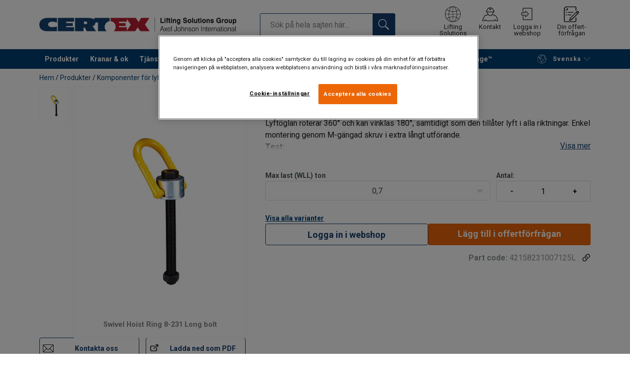

--- FILE ---
content_type: text/html; charset=UTF-8
request_url: https://www.certex.se/produkter/komponenter-for-lyft-redskap/lyftkomponenter/lyftoglor/lyftogla-8-231-lang-bult-p343896
body_size: 34220
content:
<!DOCTYPE html>
<html lang="sv" data-locale="sv_SE" data-webshop="certex-se">
    <head>
        <meta charset="utf-8">
        <meta name="viewport" content="width=device-width, initial-scale=1, shrink-to-fit=no">
        <link rel="preload" href="https://cdnjs.cloudflare.com/ajax/libs/font-awesome/6.5.1/css/all.min.css" as="style" onload="this.rel='stylesheet'">
        <link rel="preconnect" href="https://fonts.googleapis.com">
        <link rel="preconnect" href="https://fonts.gstatic.com" crossorigin>
        <link href="https://fonts.googleapis.com/css2?family=Roboto:ital,wght@0,100;0,300;0,400;0,500;0,700;0,900;1,100;1,300;1,400;1,500;1,700;1,900&display=swap" rel="stylesheet">
        
                                    
                                                                
                                                           
            
                                                                                                    <title>Lyftögla 8-231, lång bult | CERTEX Svenska</title>
            <meta property="og:title" content="Lyftögla 8-231, lång bult | CERTEX Svenska" />
			<meta name="twitter:title" content="Lyftögla 8-231, lång bult | CERTEX Svenska" />
        
                    <script type="application/ld+json">
            {
    "@context": "https://schema.org/",
    "@type": "Product",
    "@id": "https://www.certex.se/produkter/komponenter-for-lyft-redskap/lyftkomponenter/lyftoglor/lyftogla-8-231-lang-bult-p343896/#product",
    "mainEntityOfPage": "https://www.certex.se/produkter/komponenter-for-lyft-redskap/lyftkomponenter/lyftoglor/lyftogla-8-231-lang-bult-p343896",
    "url": "https://www.certex.se/produkter/komponenter-for-lyft-redskap/lyftkomponenter/lyftoglor/lyftogla-8-231-lang-bult-p343896",
    "name": "Lyftögla 8-231, lång bult",
    "description": "Lyftöglan roterar 360° och kan vinklas 180°, samtidigt som den tillåter lyft i alla riktningar. Enkel montering genom M-gängad skruv i extra långt utförande. \nTest:\n\nIndividuellt provbelastade med 2,5 x maxlast (WLL).\nUtmattningstestade med 1,5 x maxlast (WLL).\n100% magnaflux sprickindikerad.\nIndividuellt smidda delar är spårbara via testcertifikat.\n",
    "image": [
        "https://www.certex.se/pim/assortment/Yoke/Hoist%20Rings%20-%20Lifting%20points/30216/image-thumb__30216__product-base/8-231L.695386fd.webp"
    ],
    "category": [
        "https://www.certex.se/produkter-c491636",
        "https://www.certex.se/produkter/komponenter-for-lyft-redskap-c495290",
        "https://www.certex.se/produkter/komponenter-for-lyft-redskap/lyftkomponenter-c495292",
        "https://www.certex.se/produkter/komponenter-for-lyft-redskap/lyftkomponenter/lyftoglor-c491726"
    ],
    "additionalProperty": [
        {
            "@type": "PropertyValue",
            "name": "Egenskaper",
            "value": "Lyftöglan har RFID, för enkel spårbarhet."
        },
        {
            "@type": "PropertyValue",
            "name": "Material",
            "value": "Seghärdat legerat stål."
        },
        {
            "@type": "PropertyValue",
            "name": "Märkning",
            "value": "Enligt standard, CE-märkning"
        },
        {
            "@type": "PropertyValue",
            "name": "Ytbehandling",
            "value": "Målad."
        },
        {
            "@type": "PropertyValue",
            "name": "Standard",
            "value": "EN 1677-1"
        },
        {
            "@type": "PropertyValue",
            "name": "Säkerhetsfaktor",
            "value": "4:1"
        }
    ]
}
        </script>
                
        
                    <link rel="shortcut icon" type="image/png" href="/sites/Shared Assets/Icons/Favicon.png">
        
        <link rel="stylesheet" type="text/css" href="/static/app-d14089b24d.css">
        <link rel="canonical" href="https://www.certex.se/produkter/komponenter-for-lyft-redskap/lyftkomponenter/lyftoglor/lyftogla-8-231-lang-bult-p343896">
                
                                                                                                                        <link rel="alternate" hreflang="sv-se" href="https://www.certex.se/produkter/komponenter-for-lyft-redskap/lyftkomponenter/lyftoglor/lyftogla-8-231-lang-bult-p343896">
                                                                                                                                                                                <link rel="alternate" hreflang="en-se" href="https://www.certex.se/en/products/sling-components-lifting-hardware/lifting-hardware/lifting-points/swivel-hoist-ring-8-231-long-bolt-p343896">
                                                                        

                            

                
        <meta property="og:locale" content="sv_SE" />
        <meta property="og:url" content="https://www.certex.se/produkter/komponenter-for-lyft-redskap/lyftkomponenter/lyftoglor/lyftogla-8-231-lang-bult-p343896" />
        <meta property="og:site_name" content="CERTEX Svenska" />
        <meta property="og:type" content="website" />

        <meta name="twitter:url" content="https://www.certex.se/produkter/komponenter-for-lyft-redskap/lyftkomponenter/lyftoglor/lyftogla-8-231-lang-bult-p343896" />
        <meta name="twitter:site" content="CERTEX Svenska" />

                                                                                                     <meta name="description" content="Lyftöglan roterar 360° och kan vinklas 180°, samtidigt som den tillåter lyft i alla riktningar. Enkel montering genom M-gängad skruv i extra långt utförande. ">
            <meta property="og:description"  content="Lyftöglan roterar 360° och kan vinklas 180°, samtidigt som den tillåter lyft i alla riktningar. Enkel montering genom M-gängad skruv i extra långt utförande. " />
            <meta name="twitter:description" content="Lyftöglan roterar 360° och kan vinklas 180°, samtidigt som den tillåter lyft i alla riktningar. Enkel montering genom M-gängad skruv i extra långt utförande. " />
                 
                
        
                
                    

<style>
			.site-header .logo img {
			width: 16.25rem; 		}

		@media (min-width: 768px) {
			.site-header .logo img {
				width: 21.875rem; 			}
		}

		@media (min-width: 992px) {
			.site-header .logo img {
				width: 25rem; 			}
		}
	</style>
                
        
        
    <script>
</script>

<!-- Google Tag Manager -->
<script>(function(w,d,s,l,i){w[l]=w[l]||[];w[l].push({'gtm.start':
new Date().getTime(),event:'gtm.js'});var f=d.getElementsByTagName(s)[0],
j=d.createElement(s),dl=l!='dataLayer'?'&l='+l:'';j.async=true;j.src=
'https://sst.certex.se/gtm.js?id='+i+dl;f.parentNode.insertBefore(j,f);
})(window,document,'script','dataLayer','GTM-KC9TRV4');</script>
<!-- End Google Tag Manager -->



<!-- CookiePro Cookies Consent Notice start for www.certex.se -->
<script src="https://cookie-cdn.cookiepro.com/scripttemplates/otSDKStub.js" data-document-language="true" type="text/javascript" charset="UTF-8" data-domain-script="15d35bdf-0d1c-4647-9218-9136f9586054" ></script>
<script type="text/javascript">
function OptanonWrapper() { }
</script>
<!-- CookiePro Cookies Consent Notice end for www.certex.se -->

<script>
    
            var _ptg = _ptg || {};
    _ptg.options = _ptg.options || {};

    
            
    </script>


    <script src="/bundles/pimcorepersonalization/js/targeting.js" async></script><script>
    
            var _ptg = _ptg || {};
    _ptg.options = _ptg.options || {};

    
            
    </script>


    <script src="/bundles/pimcorepersonalization/js/targeting.js" async></script></head>

                                        
    <body class="site-theme-blank boxed ">

<!-- Google Tag Manager (noscript) -->
<noscript><iframe src="https://sst.certex.se/ns.html?id=GTM-KC9TRV4"
height="0" width="0" style="display:none;visibility:hidden"></iframe></noscript>
<!-- End Google Tag Manager (noscript) -->



                    <header class="site-header standard-nav">
        
                
                                            
            <div class="ie-message">
            <div class="container">Denna webbläsare stöds inte, vilket kan göra att vissa funktioner kan påverkas. Vi har stöd för de senaste versionerna av webbläsare som Chrome, Firefox, Safari och Edge.</div>
        </div>
        <div class="header-content">
            <div class="container">
                <div class="logo">
                    <a href="/">
                        <img src="/sites/Shared%20Assets/Logotypes/Certex/15321/image-thumb__15321__default/Certex%20LSG%20400px.6e373e01.webp" alt="CERTEX Svenska" title="CERTEX Svenska" width="514" height="35">
                    </a>
                </div>
                                <div class="header-search header-srch-redesign" id="search-mobile-view">
                    <form class="es-form" id="es-form" action="https://www.certex.se/sv/search/results" method="GET">
                        <div class="es-header">Sök</div>
                        <div class="es-search">
                            <input class="form-control es-form__input" id="es-input" type="text" name="query" autocomplete="off" placeholder="Sök på hela sajten här..." data-searchRentaImage="/system/icons/Rental/also-available-for-rent.png" data-searchRentaImageAltText="För uthyrning">
                            <button class="es-form__button" type="submit"><i class="icon"></i></button>
                            <i class="es-form__clear icon"></i>
                        </div>
                        <div class="es-form__results">
                            <div class="es-form__results-wrapper">
                                <div class="es-form__results-close"></div>
                                <div class="es-form__results-content">

                                                                <div class="row es-form__results-row es-form__results-row--no-matches">
                                    <div class="col-lg-12">
                                        <div class="es-form__results-group es-form__results-group--other-categories"></div>
                                    </div>
                                </div>
                                
                                                                <div class="row es-form__results-row es-form__results-row--matches-found">
                                    <div class="col-lg-3 hide-on-mobile">
                                        <div class="es-form__results-group es-form__results-group--revelant"></div>
                                        <div class="es-form__results-group es-form__results-group--categories"></div>
                                    </div>
                                    <div class="col-lg-9">
                                        <div class="es-form__results-group es-form__results-group--products"></div>
                                        <div class="es-form__results-group es-form__results-group--articles" data-placeholder-image="/sites/Shared%20Assets/Logotypes/Certex/15321/image-thumb__15321__default/Certex%20LSG%20400px.6e373e01.webp"></div>
                                    </div>
                                </div>
                                
                                </div>
                            </div>
                        </div>
                    </form>
                </div>

                
<nav class="tools site-tools">
	<ul class="nav">
		<li class="nav-item header-search-toggle">
			<button type="button" class="nav-link">
				<svg class="icon icon-search"><use xlink:href="/static/icons/symbol/svg/sprite.symbol.svg#search"></use></svg>
				<span>Sök</span>
			</button>
		</li>
                                                <li class="nav-item group">
                    <a href="/offices" class="nav-link">
                        <svg class="icon icon-group-2"><use xlink:href="/static/icons/symbol/svg/sprite.symbol.svg#group-2"></use></svg>
                        <span>Lifting Solutions Group</span>
                    </a>
                </li>
                    
		<li class="nav-item contact">
			<a href="/kontakta-oss" class="nav-link">
				<svg class="icon icon-contact-2"><use xlink:href="/static/icons/symbol/svg/sprite.symbol.svg#contact-2"></use></svg>
				<span>Kontakt</span>
			</a>
		</li>
					                                    <li class="nav-item login-apply" id="login-button">
                        <a href="#" class="nav-link" data-toggle="modal" data-target="#loginModal">
                            <svg class="icon icon-login-join"><use xlink:href="/static/icons/symbol/svg/sprite.symbol.svg#login-join"></use></svg>
                            <span>Logga in i webshop</span>
                        </a>
                    </li>
                					
                    <li class="nav-item quote">
                <a href="/checkout" class="nav-link">
                    <div class="icon-wrapper">
                        <svg class="icon icon-quotation-2"><use xlink:href="/static/icons/symbol/svg/sprite.symbol.svg#quotation-2"></use></svg>
                        <div class="cart-count" id="cartCountDisplay"></div>
                    </div>
                    <span  >Din offert-förfrågan</span>
                </a>
            </li>
		
		<li class="nav-item main-navigation-toggle">
			<button type="button" class="nav-link menu-open">
				<svg class="icon icon-menu"><use xlink:href="/static/icons/symbol/svg/sprite.symbol.svg#menu"></use></svg>
				<span>Meny</span>
			</button>
			<button type="button" class="nav-link menu-close">
				<svg class="icon icon-close-small"><use xlink:href="/static/icons/symbol/svg/sprite.symbol.svg#close-small"></use></svg>
			</button>
		</li>
	</ul>
</nav>

            </div>
        </div>
        
                        <nav class="main-navigation mobile-navigation">
    <div class="container">
                                                                                                                                
<nav class="tools site-tools">
	<ul class="nav">
		<li class="nav-item header-search-toggle">
			<button type="button" class="nav-link">
				<svg class="icon icon-search"><use xlink:href="/static/icons/symbol/svg/sprite.symbol.svg#search"></use></svg>
				<span>Sök</span>
			</button>
		</li>
                                                <li class="nav-item group">
                    <a href="/offices" class="nav-link">
                        <svg class="icon icon-group-2"><use xlink:href="/static/icons/symbol/svg/sprite.symbol.svg#group-2"></use></svg>
                        <span>Lifting Solutions Group</span>
                    </a>
                </li>
                    
		<li class="nav-item contact">
			<a href="/kontakta-oss" class="nav-link">
				<svg class="icon icon-contact-2"><use xlink:href="/static/icons/symbol/svg/sprite.symbol.svg#contact-2"></use></svg>
				<span>Kontakt</span>
			</a>
		</li>
					                                    <li class="nav-item login-apply" id="login-button">
                        <a href="#" class="nav-link" data-toggle="modal" data-target="#loginModal">
                            <svg class="icon icon-login-join"><use xlink:href="/static/icons/symbol/svg/sprite.symbol.svg#login-join"></use></svg>
                            <span>Logga in i webshop</span>
                        </a>
                    </li>
                					
                    <li class="nav-item quote">
                <a href="/checkout" class="nav-link">
                    <div class="icon-wrapper">
                        <svg class="icon icon-quotation-2"><use xlink:href="/static/icons/symbol/svg/sprite.symbol.svg#quotation-2"></use></svg>
                        <div class="cart-count" id="cartCountDisplay"></div>
                    </div>
                    <span  >Din offert-förfrågan</span>
                </a>
            </li>
		
		<li class="nav-item main-navigation-toggle">
			<button type="button" class="nav-link menu-open">
				<svg class="icon icon-menu"><use xlink:href="/static/icons/symbol/svg/sprite.symbol.svg#menu"></use></svg>
				<span>Meny</span>
			</button>
			<button type="button" class="nav-link menu-close">
				<svg class="icon icon-close-small"><use xlink:href="/static/icons/symbol/svg/sprite.symbol.svg#close-small"></use></svg>
			</button>
		</li>
	</ul>
</nav>
            
            <div class="slinky-menu">
                <ul class="nav main-navigation-items">
                    <div class="default-header">
                        MENU
                    </div>
                    <div class="category-tree js-auto-height">
                                                    <li class="menu-item">
    <a href="/produkter-c491636">
        Produkter
    </a>
    <ul class="dropdown menu-group js-height">
        <div class="menu-group-container js-auto-height">
                            <li class="d-block d-lg-none mobile-header">
                    <a href="/produkter-c491636" class="submenu-item">Visa allt Produkter</a>
                </li>
                                                            <li class="root-item with-icon">
                            <a href="/produkter/stallinor-stallinetillbehor-c493018">
                                                                    <i><svg class="icon icon-wire"><use xlink:href="/static/icons/symbol/svg/sprite.symbol.svg#wire"></use></svg></i>
                                                                Stållinor &amp; stållinetillbehör
                            </a>

                                                            <div class="menu-group-articles">
                                    <div class="menu-group-articles__heading">Artiklar</div>
                                    <div class="menu-group-articles__list">
                                                                                    <div class="menu-group-articles__article">
                                                <a href="https://www.certex.se/vart-knowhow/artiklar-stallinor/installation-av-stallina" class="menu-group-articles__article-link">
                                                                                                                                                                        <link rel="preload" as="image" href="/sites/certex-se/1280x400/Artiklar/st%C3%A5llinor/43223/image-thumb__43223__news-listing/installation_st%C3%A5llina.eab530b3.webp">
                                                        
                                                        <div role="img" class="menu-group-articles__article-image" style="background-image:url('/sites/certex-se/1280x400/Artiklar/st%C3%A5llinor/43223/image-thumb__43223__news-listing/installation_st%C3%A5llina.eab530b3.webp')"></div>
                                                    
                                                    <div class="menu-group-articles__article-texts">
                                                        <h3>Installation av stållinor</h3>
                                                        <p>Läs mer</p>
                                                    </div>
                                                </a>
                                            </div>
                                                                                    <div class="menu-group-articles__article">
                                                <a href="https://www.certex.se/vart-knowhow/artiklar-stallinor/anvandning-och-underhall" class="menu-group-articles__article-link">
                                                                                                                                                                        <link rel="preload" as="image" href="/sites/certex-se/1280x400/Artiklar/st%C3%A5llinor/43224/image-thumb__43224__news-listing/anv%C3%A4ndning%20och%20underh%C3%A5ll_st%C3%A5llina.0915ed12.webp">
                                                        
                                                        <div role="img" class="menu-group-articles__article-image" style="background-image:url('/sites/certex-se/1280x400/Artiklar/st%C3%A5llinor/43224/image-thumb__43224__news-listing/anv%C3%A4ndning%20och%20underh%C3%A5ll_st%C3%A5llina.0915ed12.webp')"></div>
                                                    
                                                    <div class="menu-group-articles__article-texts">
                                                        <h3>Användning och underhåll</h3>
                                                        <p>Läs mer</p>
                                                    </div>
                                                </a>
                                            </div>
                                                                                    <div class="menu-group-articles__article">
                                                <a href="https://www.certex.se/vart-knowhow/artiklar-stallinor/teknisk-beskrivning" class="menu-group-articles__article-link">
                                                                                                                                                                        <link rel="preload" as="image" href="/sites/certex-se/1280x400/Artiklar/st%C3%A5llinor/43225/image-thumb__43225__news-listing/teknisk%20beskrivning_st%C3%A5llina.4188f7e2.webp">
                                                        
                                                        <div role="img" class="menu-group-articles__article-image" style="background-image:url('/sites/certex-se/1280x400/Artiklar/st%C3%A5llinor/43225/image-thumb__43225__news-listing/teknisk%20beskrivning_st%C3%A5llina.4188f7e2.webp')"></div>
                                                    
                                                    <div class="menu-group-articles__article-texts">
                                                        <h3>Teknisk beskrivning: stållinor</h3>
                                                        <p>Läs mer</p>
                                                    </div>
                                                </a>
                                            </div>
                                                                            </div>
                                </div>
                            
                            <ul class="menu-products-submenu">
                                <div class="js-auto-height scrollbar-when-too-high">
                                                                            <div class="d-block mobile-header">
                                            <li>
                                                <a href="/produkter/stallinor-stallinetillbehor-c493018">
                                                    Stållinor &amp; stållinetillbehör
                                                </a>
                                            </li>
                                        </div>
                                                                                                                                                                                                                                                                                                                                                                                                                                                <li class="submenu-items-group  ">
                                                    <a href="/produkter/stallinor-stallinetillbehor/stallinor-c491641" title="Stållinor" class="submenu-header" >
                                                                                                                    Stållinor
                                                                                                            </a>
                                                                                                            <ul class="submenu-items">
                                                            <div class="js-auto-height scrollbar-when-too-high">
                                                                <div class="d-block mobile-header">
                                                                    <li>
                                                                        <a href="/produkter/stallinor-stallinetillbehor/stallinor-c491641" class="submenu-item">Stållinor</a>
                                                                    </li>
                                                                </div>
                                                                                                                                    <li>
                                                                        <a href="/produkter/stallinor-stallinetillbehor/stallinor/premiumlinor-c491705" class="submenu-item">Premiumlinor</a>
                                                                    </li>
                                                                                                                                    <li>
                                                                        <a href="/produkter/stallinor-stallinetillbehor/stallinor/rotationsfria-stallinor-c491710" class="submenu-item">Rotationsfria stållinor</a>
                                                                    </li>
                                                                                                                                    <li>
                                                                        <a href="/produkter/stallinor-stallinetillbehor/stallinor/plastkladda-stallinor-c744032" class="submenu-item">Plastklädda stållinor</a>
                                                                    </li>
                                                                                                                                    <li>
                                                                        <a href="/produkter/stallinor-stallinetillbehor/stallinor/generella-stallinor-c491703" class="submenu-item">Generella stållinor</a>
                                                                    </li>
                                                                                                                                    <li>
                                                                        <a href="/produkter/stallinor-stallinetillbehor/stallinor/skidliftlinor-c491681" class="submenu-item">Skidliftlinor</a>
                                                                    </li>
                                                                                                                                    <li>
                                                                        <a href="/produkter/stallinor-stallinetillbehor/stallinor/personhisslinor-c491685" class="submenu-item">Personhisslinor</a>
                                                                    </li>
                                                                                                                                    <li>
                                                                        <a href="/produkter/stallinor-stallinetillbehor/stallinor/spannarmeringslinor-c491707" class="submenu-item">Spännarmeringslinor</a>
                                                                    </li>
                                                                                                                                    <li>
                                                                        <a href="/produkter/stallinor-stallinetillbehor/stallinor/rostfria-stallinor-c491701" class="submenu-item">Rostfria stållinor</a>
                                                                    </li>
                                                                                                                            </div>
                                                        </ul>
                                                                                                    </li>
                                                                                                                                                                                            <li class="submenu-items-group no-items ">
                                                    <a href="/produkter/stallinor-stallinetillbehor/stallinestroppar-c491654" title="Stållinestroppar" class="submenu-header" >
                                                                                                                    Stållinestroppar
                                                                                                            </a>
                                                                                                    </li>
                                                                                                                                                                                            <li class="submenu-items-group  ">
                                                    <a href="/produkter/stallinor-stallinetillbehor/stallinetillbehor-c491643" title="Stållinetillbehör" class="submenu-header" >
                                                                                                                    Stållinetillbehör
                                                                                                            </a>
                                                                                                            <ul class="submenu-items">
                                                            <div class="js-auto-height scrollbar-when-too-high">
                                                                <div class="d-block mobile-header">
                                                                    <li>
                                                                        <a href="/produkter/stallinor-stallinetillbehor/stallinetillbehor-c491643" class="submenu-item">Stållinetillbehör</a>
                                                                    </li>
                                                                </div>
                                                                                                                                    <li>
                                                                        <a href="/produkter/stallinor-stallinetillbehor/stallinetillbehor/linlas-c491732" class="submenu-item">Linlås</a>
                                                                    </li>
                                                                                                                                    <li>
                                                                        <a href="/produkter/stallinor-stallinetillbehor/stallinetillbehor/terminaler-c491735" class="submenu-item">Terminaler</a>
                                                                    </li>
                                                                                                                                    <li>
                                                                        <a href="/produkter/stallinor-stallinetillbehor/stallinetillbehor/gjutbeslag-tillbehor-c491731" class="submenu-item">Gjutbeslag &amp; tillbehör</a>
                                                                    </li>
                                                                                                                                    <li>
                                                                        <a href="/produkter/stallinor-stallinetillbehor/stallinetillbehor/kaus-c491736" class="submenu-item">Kaus</a>
                                                                    </li>
                                                                                                                                    <li>
                                                                        <a href="/produkter/stallinor-stallinetillbehor/stallinetillbehor/gripstrumpor-spannklovar-c491733" class="submenu-item">Gripstrumpor &amp; spännklovar</a>
                                                                    </li>
                                                                                                                                    <li>
                                                                        <a href="/produkter/stallinor-stallinetillbehor/stallinetillbehor/spannbetongutrustning-c491740" class="submenu-item">Spännbetongutrustning</a>
                                                                    </li>
                                                                                                                            </div>
                                                        </ul>
                                                                                                    </li>
                                                                                                                                                                                                                                                                                                                            <li class="submenu-items-group  ">
                                                    <a href="/produkter/stallinor-stallinetillbehor/kompletterande-stallineprodukter-c496646" title="Kompletterande stållineprodukter" class="submenu-header" >
                                                                                                                    Kompletterande stållineprodukter
                                                                                                            </a>
                                                                                                            <ul class="submenu-items">
                                                            <div class="js-auto-height scrollbar-when-too-high">
                                                                <div class="d-block mobile-header">
                                                                    <li>
                                                                        <a href="/produkter/stallinor-stallinetillbehor/kompletterande-stallineprodukter-c496646" class="submenu-item">Kompletterande stållineprodukter</a>
                                                                    </li>
                                                                </div>
                                                                                                                                    <li>
                                                                        <a href="/produkter/stallinor-stallinetillbehor/kompletterande-stallineprodukter/skivor-block-c491729" class="submenu-item">Skivor &amp; block</a>
                                                                    </li>
                                                                                                                                    <li>
                                                                        <a href="/produkter/stallinor-stallinetillbehor/kompletterande-stallineprodukter/smorjmedel-c491741" class="submenu-item">Smörjmedel</a>
                                                                    </li>
                                                                                                                                    <li>
                                                                        <a href="/produkter/stallinor-stallinetillbehor/kompletterande-stallineprodukter/kaputrustning-tejp-c491734" class="submenu-item">Kaputrustning &amp; tejp</a>
                                                                    </li>
                                                                                                                            </div>
                                                        </ul>
                                                                                                    </li>
                                                                                                                                                                                            <li class="submenu-items-group no-items ">
                                                    <a href="/produkter/stallinor-stallinetillbehor/slitskydd-c496650" title="Slitskydd" class="submenu-header" >
                                                                                                                    Slitskydd
                                                                                                            </a>
                                                                                                    </li>
                                                                                                                                                            </div>
                            </ul>
                        </li>
                                                                                <li class="root-item with-icon">
                            <a href="/produkter/katting-kattingredskap-c493019">
                                                                    <i><svg class="icon icon-chain"><use xlink:href="/static/icons/symbol/svg/sprite.symbol.svg#chain"></use></svg></i>
                                                                Kätting &amp; kättingredskap
                            </a>

                                                            <div class="menu-group-articles">
                                    <div class="menu-group-articles__heading">Artiklar</div>
                                    <div class="menu-group-articles__list">
                                                                                    <div class="menu-group-articles__article">
                                                <a href="https://www.certex.se/vart-knowhow/artiklar-katting/dimensionering-kattingredskap" class="menu-group-articles__article-link">
                                                                                                                                                                        <link rel="preload" as="image" href="/sites/certex-se/support/k%C3%A4tting/26319/image-thumb__26319__news-listing/dimensionering%20av%20k%C3%A4ttingredskap_280x185.6915de5a.webp">
                                                        
                                                        <div role="img" class="menu-group-articles__article-image" style="background-image:url('/sites/certex-se/support/k%C3%A4tting/26319/image-thumb__26319__news-listing/dimensionering%20av%20k%C3%A4ttingredskap_280x185.6915de5a.webp')"></div>
                                                    
                                                    <div class="menu-group-articles__article-texts">
                                                        <h3>Dimensionering av kättingredskap</h3>
                                                        <p>Läs mer</p>
                                                    </div>
                                                </a>
                                            </div>
                                                                                    <div class="menu-group-articles__article">
                                                <a href="https://www.certex.se/vart-knowhow/artiklar-katting/teknisk-beskrivning-katting" class="menu-group-articles__article-link">
                                                                                                                                                                        <link rel="preload" as="image" href="/sites/certex-se/support/k%C3%A4tting/42830/image-thumb__42830__news-listing/k%C3%A4tting_f%C3%A4rgjusterad.49f65a84.webp">
                                                        
                                                        <div role="img" class="menu-group-articles__article-image" style="background-image:url('/sites/certex-se/support/k%C3%A4tting/42830/image-thumb__42830__news-listing/k%C3%A4tting_f%C3%A4rgjusterad.49f65a84.webp')"></div>
                                                    
                                                    <div class="menu-group-articles__article-texts">
                                                        <h3>Teknisk beskrivning: kätting</h3>
                                                        <p>Läs mer </p>
                                                    </div>
                                                </a>
                                            </div>
                                                                            </div>
                                </div>
                            
                            <ul class="menu-products-submenu">
                                <div class="js-auto-height scrollbar-when-too-high">
                                                                            <div class="d-block mobile-header">
                                            <li>
                                                <a href="/produkter/katting-kattingredskap-c493019">
                                                    Kätting &amp; kättingredskap
                                                </a>
                                            </li>
                                        </div>
                                                                                                                                                                                                                                                                                                                                                                                                                                                <li class="submenu-items-group no-items ">
                                                    <a href="/produkter/katting-kattingredskap/katting-c491647" title="Kätting" class="submenu-header" >
                                                                                                                    Kätting
                                                                                                            </a>
                                                                                                    </li>
                                                                                                                                                                                            <li class="submenu-items-group  ">
                                                    <a href="/produkter/katting-kattingredskap/kattingredskap-c496735" title="Kättingredskap" class="submenu-header" >
                                                                                                                    Kättingredskap
                                                                                                            </a>
                                                                                                            <ul class="submenu-items">
                                                            <div class="js-auto-height scrollbar-when-too-high">
                                                                <div class="d-block mobile-header">
                                                                    <li>
                                                                        <a href="/produkter/katting-kattingredskap/kattingredskap-c496735" class="submenu-item">Kättingredskap</a>
                                                                    </li>
                                                                </div>
                                                                                                                                    <li>
                                                                        <a href="/produkter/katting-kattingredskap/kattingredskap/kattingredskap-g12-klass-12-c495291" class="submenu-item">Kättingredskap G12 (klass 12)</a>
                                                                    </li>
                                                                                                                                    <li>
                                                                        <a href="/produkter/katting-kattingredskap/kattingredskap/kattingredskap-g10-klass-10-c491657" class="submenu-item">Kättingredskap G10 (klass 10)</a>
                                                                    </li>
                                                                                                                            </div>
                                                        </ul>
                                                                                                    </li>
                                                                                                                                                                                            <li class="submenu-items-group no-items ">
                                                    <a href="/produkter/katting-kattingredskap/slitskydd-c496651" title="Slitskydd" class="submenu-header" >
                                                                                                                    Slitskydd
                                                                                                            </a>
                                                                                                    </li>
                                                                                                                                                                                                                                                                                            </div>
                            </ul>
                        </li>
                                                                                <li class="root-item with-icon">
                            <a href="/produkter/textila-lyft-tagvirke-c495289">
                                                                    <i><svg class="icon icon-ropes"><use xlink:href="/static/icons/symbol/svg/sprite.symbol.svg#ropes"></use></svg></i>
                                                                Textila lyft &amp; tågvirke
                            </a>

                                                            <div class="menu-group-articles">
                                    <div class="menu-group-articles__heading">Artiklar</div>
                                    <div class="menu-group-articles__list">
                                                                                    <div class="menu-group-articles__article">
                                                <a href="https://www.certex.se/vart-knowhow/artiklar-textila-lyft/anvandning-av-textila-sling" class="menu-group-articles__article-link">
                                                                                                                                                                        <link rel="preload" as="image" href="/sites/certex-se/support/textila%20lyft/25930/image-thumb__25930__news-listing/anv%C3%A4ndning%20av%20textila%20sling_280x185.8b331bac.webp">
                                                        
                                                        <div role="img" class="menu-group-articles__article-image" style="background-image:url('/sites/certex-se/support/textila%20lyft/25930/image-thumb__25930__news-listing/anv%C3%A4ndning%20av%20textila%20sling_280x185.8b331bac.webp')"></div>
                                                    
                                                    <div class="menu-group-articles__article-texts">
                                                        <h3>Använding av textila sling</h3>
                                                        <p>Läs mer</p>
                                                    </div>
                                                </a>
                                            </div>
                                                                                    <div class="menu-group-articles__article">
                                                <a href="https://www.certex.se/vart-knowhow/artiklar-textila-lyft/vad-ar-dyneema" class="menu-group-articles__article-link">
                                                                                                                                                                        <link rel="preload" as="image" href="/sites/certex-se/support/textila%20lyft/22903/image-thumb__22903__news-listing/IMG_0201.4a4f3397.webp">
                                                        
                                                        <div role="img" class="menu-group-articles__article-image" style="background-image:url('/sites/certex-se/support/textila%20lyft/22903/image-thumb__22903__news-listing/IMG_0201.4a4f3397.webp')"></div>
                                                    
                                                    <div class="menu-group-articles__article-texts">
                                                        <h3>Vad är Dyneema®?</h3>
                                                        <p>Läs mer </p>
                                                    </div>
                                                </a>
                                            </div>
                                                                                    <div class="menu-group-articles__article">
                                                <a href="https://www.certex.se/vart-knowhow/artiklar-textila-lyft/fargkodning-textila-sling" class="menu-group-articles__article-link">
                                                                                                                                                                        <link rel="preload" as="image" href="/sites/certex-se/1280x400/Artiklar/textila%20sling/43319/image-thumb__43319__news-listing/f%C3%A4rgkodning%20textila%20sling%20%282%29.4a322654.webp">
                                                        
                                                        <div role="img" class="menu-group-articles__article-image" style="background-image:url('/sites/certex-se/1280x400/Artiklar/textila%20sling/43319/image-thumb__43319__news-listing/f%C3%A4rgkodning%20textila%20sling%20%282%29.4a322654.webp')"></div>
                                                    
                                                    <div class="menu-group-articles__article-texts">
                                                        <h3>Färgkodning av polyestersling</h3>
                                                        <p>Läs mer </p>
                                                    </div>
                                                </a>
                                            </div>
                                                                            </div>
                                </div>
                            
                            <ul class="menu-products-submenu">
                                <div class="js-auto-height scrollbar-when-too-high">
                                                                            <div class="d-block mobile-header">
                                            <li>
                                                <a href="/produkter/textila-lyft-tagvirke-c495289">
                                                    Textila lyft &amp; tågvirke
                                                </a>
                                            </li>
                                        </div>
                                                                                                                                                                                                                                                                                                                                                                                                                                                <li class="submenu-items-group  ">
                                                    <a href="/produkter/textila-lyft-tagvirke/textila-sling-c491652" title="Textila sling" class="submenu-header" >
                                                                                                                    Textila sling
                                                                                                            </a>
                                                                                                            <ul class="submenu-items">
                                                            <div class="js-auto-height scrollbar-when-too-high">
                                                                <div class="d-block mobile-header">
                                                                    <li>
                                                                        <a href="/produkter/textila-lyft-tagvirke/textila-sling-c491652" class="submenu-item">Textila sling</a>
                                                                    </li>
                                                                </div>
                                                                                                                                    <li>
                                                                        <a href="/produkter/textila-lyft-tagvirke/textila-sling/rundsling-c491659" class="submenu-item">Rundsling</a>
                                                                    </li>
                                                                                                                                    <li>
                                                                        <a href="/produkter/textila-lyft-tagvirke/textila-sling/bandsling-bandstroppar-c491656" class="submenu-item">Bandsling &amp; bandstroppar</a>
                                                                    </li>
                                                                                                                                    <li>
                                                                        <a href="/produkter/textila-lyft-tagvirke/textila-sling/hmpe-sling-c491655" class="submenu-item">HMPE-sling</a>
                                                                    </li>
                                                                                                                                    <li>
                                                                        <a href="/produkter/textila-lyft-tagvirke/textila-sling/aramid-sling-c4163733" class="submenu-item">Aramid-sling</a>
                                                                    </li>
                                                                                                                                    <li>
                                                                        <a href="/produkter/textila-lyft-tagvirke/textila-sling/textila-redskap-c491660" class="submenu-item">Textila redskap</a>
                                                                    </li>
                                                                                                                            </div>
                                                        </ul>
                                                                                                    </li>
                                                                                                                                                                                            <li class="submenu-items-group  ">
                                                    <a href="/produkter/textila-lyft-tagvirke/tagvirke-tross-nat-c491651" title="Tågvirke, tross &amp; nät" class="submenu-header" >
                                                                                                                    Tågvirke, tross &amp; nät
                                                                                                            </a>
                                                                                                            <ul class="submenu-items">
                                                            <div class="js-auto-height scrollbar-when-too-high">
                                                                <div class="d-block mobile-header">
                                                                    <li>
                                                                        <a href="/produkter/textila-lyft-tagvirke/tagvirke-tross-nat-c491651" class="submenu-item">Tågvirke, tross &amp; nät</a>
                                                                    </li>
                                                                </div>
                                                                                                                                    <li>
                                                                        <a href="/produkter/textila-lyft-tagvirke/tagvirke-tross-nat/tagvirke-c491739" class="submenu-item">Tågvirke</a>
                                                                    </li>
                                                                                                                                    <li>
                                                                        <a href="/produkter/textila-lyft-tagvirke/tagvirke-tross-nat/tross-fortojning-c491738" class="submenu-item">Tross &amp; förtöjning</a>
                                                                    </li>
                                                                                                                                    <li>
                                                                        <a href="/produkter/textila-lyft-tagvirke/tagvirke-tross-nat/storsack-lyftnat-c491730" class="submenu-item">Storsäck &amp; lyftnät</a>
                                                                    </li>
                                                                                                                            </div>
                                                        </ul>
                                                                                                    </li>
                                                                                                                                                                                            <li class="submenu-items-group no-items ">
                                                    <a href="/produkter/textila-lyft-tagvirke/slitskydd-c491661" title="Slitskydd" class="submenu-header" >
                                                                                                                    Slitskydd
                                                                                                            </a>
                                                                                                    </li>
                                                                                                                                                                                                                                                                                            </div>
                            </ul>
                        </li>
                                                                                <li class="root-item with-icon">
                            <a href="/produkter/komponenter-for-lyft-redskap-c495290">
                                                                    <i><svg class="icon icon-others"><use xlink:href="/static/icons/symbol/svg/sprite.symbol.svg#others"></use></svg></i>
                                                                Komponenter för lyft &amp; redskap
                            </a>

                            
                            <ul class="menu-products-submenu">
                                <div class="js-auto-height scrollbar-when-too-high">
                                                                            <div class="d-block mobile-header">
                                            <li>
                                                <a href="/produkter/komponenter-for-lyft-redskap-c495290">
                                                    Komponenter för lyft &amp; redskap
                                                </a>
                                            </li>
                                        </div>
                                                                                                                                                                                                                                                                                                                                                                                                                                                <li class="submenu-items-group  ">
                                                    <a href="/produkter/komponenter-for-lyft-redskap/komponenter-for-lyftredskap-c491646" title="Komponenter för lyftredskap" class="submenu-header" >
                                                                                                                    Komponenter för lyftredskap
                                                                                                            </a>
                                                                                                            <ul class="submenu-items">
                                                            <div class="js-auto-height scrollbar-when-too-high">
                                                                <div class="d-block mobile-header">
                                                                    <li>
                                                                        <a href="/produkter/komponenter-for-lyft-redskap/komponenter-for-lyftredskap-c491646" class="submenu-item">Komponenter för lyftredskap</a>
                                                                    </li>
                                                                </div>
                                                                                                                                    <li>
                                                                        <a href="/produkter/komponenter-for-lyft-redskap/komponenter-for-lyftredskap/komponenter-g12-klass-12-c491724" class="submenu-item">Komponenter G12 (klass 12)</a>
                                                                    </li>
                                                                                                                                    <li>
                                                                        <a href="/produkter/komponenter-for-lyft-redskap/komponenter-for-lyftredskap/komponenter-powertex-g10-klass-10-c5646855" class="submenu-item">Komponenter POWERTEX G10 (klass 10)</a>
                                                                    </li>
                                                                                                                                    <li>
                                                                        <a href="/produkter/komponenter-for-lyft-redskap/komponenter-for-lyftredskap/komponenter-g10-klass-10-c491725" class="submenu-item">Komponenter G10 (klass 10)</a>
                                                                    </li>
                                                                                                                                    <li>
                                                                        <a href="/produkter/komponenter-for-lyft-redskap/komponenter-for-lyftredskap/ovriga-komponenter-for-lyftredskap-c491727" class="submenu-item">Övriga komponenter för lyftredskap</a>
                                                                    </li>
                                                                                                                                    <li>
                                                                        <a href="/produkter/komponenter-for-lyft-redskap/komponenter-for-lyftredskap/rostfria-komponenter-c491723" class="submenu-item">Rostfria komponenter</a>
                                                                    </li>
                                                                                                                            </div>
                                                        </ul>
                                                                                                    </li>
                                                                                                                                                                                            <li class="submenu-items-group  ">
                                                    <a href="/produkter/komponenter-for-lyft-redskap/lyftkomponenter-c495292" title="Lyftkomponenter" class="submenu-header" >
                                                                                                                    Lyftkomponenter
                                                                                                            </a>
                                                                                                            <ul class="submenu-items">
                                                            <div class="js-auto-height scrollbar-when-too-high">
                                                                <div class="d-block mobile-header">
                                                                    <li>
                                                                        <a href="/produkter/komponenter-for-lyft-redskap/lyftkomponenter-c495292" class="submenu-item">Lyftkomponenter</a>
                                                                    </li>
                                                                </div>
                                                                                                                                    <li>
                                                                        <a href="/produkter/komponenter-for-lyft-redskap/lyftkomponenter/lyftoglor-rud-c6431708" class="submenu-item">Lyftöglor RUD</a>
                                                                    </li>
                                                                                                                                    <li>
                                                                        <a href="/produkter/komponenter-for-lyft-redskap/lyftkomponenter/lyftoglor-powertex-c5775006" class="submenu-item">Lyftöglor POWERTEX</a>
                                                                    </li>
                                                                                                                                    <li>
                                                                        <a href="/produkter/komponenter-for-lyft-redskap/lyftkomponenter/lyftoglor-jdt-c6001902" class="submenu-item">Lyftöglor JDT</a>
                                                                    </li>
                                                                                                                                    <li>
                                                                        <a href="/produkter/komponenter-for-lyft-redskap/lyftkomponenter/lyftoglor-pewag-c6304669" class="submenu-item">Lyftöglor Pewag</a>
                                                                    </li>
                                                                                                                                    <li>
                                                                        <a href="/produkter/komponenter-for-lyft-redskap/lyftkomponenter/lyftoglor-c491726" class="submenu-item">Lyftöglor</a>
                                                                    </li>
                                                                                                                                    <li>
                                                                        <a href="/produkter/komponenter-for-lyft-redskap/lyftkomponenter/schacklar-c491720" class="submenu-item">Schacklar</a>
                                                                    </li>
                                                                                                                                    <li>
                                                                        <a href="/produkter/komponenter-for-lyft-redskap/lyftkomponenter/vantskruvar-lekare-c491728" class="submenu-item">Vantskruvar &amp; lekare</a>
                                                                    </li>
                                                                                                                                    <li>
                                                                        <a href="/produkter/komponenter-for-lyft-redskap/lyftkomponenter/ovriga-lyftkomponenter-c491719" class="submenu-item">Övriga lyftkomponenter</a>
                                                                    </li>
                                                                                                                            </div>
                                                        </ul>
                                                                                                    </li>
                                                                                                                                                                                            <li class="submenu-items-group no-items ">
                                                    <a href="/produkter/komponenter-for-lyft-redskap/ovriga-komponenter-ej-for-lyft-c491674" title="Övriga komponenter (ej för lyft)" class="submenu-header" >
                                                                                                                    Övriga komponenter (ej för lyft)
                                                                                                            </a>
                                                                                                    </li>
                                                                                                                                                                                                                                                                                            </div>
                            </ul>
                        </li>
                                                                                <li class="root-item with-icon">
                            <a href="/produkter/lyftredskap-c493022">
                                                                    <i><svg class="icon icon-lifting"><use xlink:href="/static/icons/symbol/svg/sprite.symbol.svg#lifting"></use></svg></i>
                                                                Lyftredskap
                            </a>

                            
                            <ul class="menu-products-submenu">
                                <div class="js-auto-height scrollbar-when-too-high">
                                                                            <div class="d-block mobile-header">
                                            <li>
                                                <a href="/produkter/lyftredskap-c493022">
                                                    Lyftredskap
                                                </a>
                                            </li>
                                        </div>
                                                                                                                                                                                                                                                                                                                                                                                                                                                <li class="submenu-items-group  ">
                                                    <a href="/produkter/lyftredskap/manuella-lyftredskap-c494346" title="Manuella lyftredskap" class="submenu-header" >
                                                                                                                    Manuella lyftredskap
                                                                                                            </a>
                                                                                                            <ul class="submenu-items">
                                                            <div class="js-auto-height scrollbar-when-too-high">
                                                                <div class="d-block mobile-header">
                                                                    <li>
                                                                        <a href="/produkter/lyftredskap/manuella-lyftredskap-c494346" class="submenu-item">Manuella lyftredskap</a>
                                                                    </li>
                                                                </div>
                                                                                                                                    <li>
                                                                        <a href="/produkter/lyftredskap/manuella-lyftredskap/brunnsringslyftare-c5714190" class="submenu-item">Brunnsringslyftare</a>
                                                                    </li>
                                                                                                                                    <li>
                                                                        <a href="/produkter/lyftredskap/manuella-lyftredskap/kattingblock-c491699" class="submenu-item">Kättingblock</a>
                                                                    </li>
                                                                                                                                    <li>
                                                                        <a href="/produkter/lyftredskap/manuella-lyftredskap/blockvagnar-c491690" class="submenu-item">Blockvagnar</a>
                                                                    </li>
                                                                                                                                    <li>
                                                                        <a href="/produkter/lyftredskap/manuella-lyftredskap/balkklor-c491688" class="submenu-item">Balkklor</a>
                                                                    </li>
                                                                                                                                    <li>
                                                                        <a href="/produkter/lyftredskap/manuella-lyftredskap/vinschar-lintaljor-c491679" class="submenu-item">Vinschar &amp; Lintaljor</a>
                                                                    </li>
                                                                                                                                    <li>
                                                                        <a href="/produkter/lyftredskap/manuella-lyftredskap/platlyftare-c491676" class="submenu-item">Plåtlyftare</a>
                                                                    </li>
                                                                                                                                    <li>
                                                                        <a href="/produkter/lyftredskap/manuella-lyftredskap/lyftmagneter-c491684" class="submenu-item">Lyftmagneter</a>
                                                                    </li>
                                                                                                                                    <li>
                                                                        <a href="/produkter/lyftredskap/manuella-lyftredskap/fatlyftare-c491694" class="submenu-item">Fatlyftare</a>
                                                                    </li>
                                                                                                                                    <li>
                                                                        <a href="/produkter/lyftredskap/manuella-lyftredskap/trumlyftare-c491702" class="submenu-item">Trumlyftare</a>
                                                                    </li>
                                                                                                                                    <li>
                                                                        <a href="/produkter/lyftredskap/manuella-lyftredskap/ralssaxar-c491700" class="submenu-item">Rälssaxar</a>
                                                                    </li>
                                                                                                                                    <li>
                                                                        <a href="/produkter/lyftredskap/manuella-lyftredskap/domkrafter-c3711267" class="submenu-item">Domkrafter</a>
                                                                    </li>
                                                                                                                            </div>
                                                        </ul>
                                                                                                    </li>
                                                                                                                                                                                            <li class="submenu-items-group  ">
                                                    <a href="/produkter/lyftredskap/elektriska-lyftredskap-c494348" title="Elektriska lyftredskap" class="submenu-header" >
                                                                                                                    Elektriska lyftredskap
                                                                                                            </a>
                                                                                                            <ul class="submenu-items">
                                                            <div class="js-auto-height scrollbar-when-too-high">
                                                                <div class="d-block mobile-header">
                                                                    <li>
                                                                        <a href="/produkter/lyftredskap/elektriska-lyftredskap-c494348" class="submenu-item">Elektriska lyftredskap</a>
                                                                    </li>
                                                                </div>
                                                                                                                                    <li>
                                                                        <a href="/produkter/lyftredskap/elektriska-lyftredskap/eltelfrar-c491696" class="submenu-item">Eltelfrar</a>
                                                                    </li>
                                                                                                                                    <li>
                                                                        <a href="/produkter/lyftredskap/elektriska-lyftredskap/elektriska-vinschar-c740377" class="submenu-item">Elektriska vinschar</a>
                                                                    </li>
                                                                                                                            </div>
                                                        </ul>
                                                                                                    </li>
                                                                                                                                                                                            <li class="submenu-items-group  ">
                                                    <a href="/produkter/lyftredskap/pneumatiska-lyftredskap-c495288" title="Pneumatiska lyftredskap" class="submenu-header" >
                                                                                                                    Pneumatiska lyftredskap
                                                                                                            </a>
                                                                                                            <ul class="submenu-items">
                                                            <div class="js-auto-height scrollbar-when-too-high">
                                                                <div class="d-block mobile-header">
                                                                    <li>
                                                                        <a href="/produkter/lyftredskap/pneumatiska-lyftredskap-c495288" class="submenu-item">Pneumatiska lyftredskap</a>
                                                                    </li>
                                                                </div>
                                                                                                                                    <li>
                                                                        <a href="/produkter/lyftredskap/pneumatiska-lyftredskap/lufttelfrar-c491680" class="submenu-item">Lufttelfrar</a>
                                                                    </li>
                                                                                                                                    <li>
                                                                        <a href="/produkter/lyftredskap/pneumatiska-lyftredskap/lyftkuddar-tatningsproppar-c491686" class="submenu-item">Lyftkuddar &amp; tätningsproppar</a>
                                                                    </li>
                                                                                                                            </div>
                                                        </ul>
                                                                                                    </li>
                                                                                                                                                                                                                                                                                            </div>
                            </ul>
                        </li>
                                                                                <li class="root-item with-icon">
                            <a href="/produkter/kran-trucktillbehor-c493023">
                                                                    <i><svg class="icon icon-crane"><use xlink:href="/static/icons/symbol/svg/sprite.symbol.svg#crane"></use></svg></i>
                                                                Kran- &amp; trucktillbehör
                            </a>

                            
                            <ul class="menu-products-submenu">
                                <div class="js-auto-height scrollbar-when-too-high">
                                                                            <div class="d-block mobile-header">
                                            <li>
                                                <a href="/produkter/kran-trucktillbehor-c493023">
                                                    Kran- &amp; trucktillbehör
                                                </a>
                                            </li>
                                        </div>
                                                                                                                                                                                                                                                                                                                                                                                                                                                <li class="submenu-items-group no-items ">
                                                    <a href="/produkter/kran-trucktillbehor/svangkranar-c1441521" title="Svängkranar" class="submenu-header" >
                                                                                                                    Svängkranar
                                                                                                            </a>
                                                                                                    </li>
                                                                                                                                                                                            <li class="submenu-items-group  ">
                                                    <a href="/produkter/kran-trucktillbehor/krantillbehor-c491644" title="Krantillbehör" class="submenu-header" >
                                                                                                                    Krantillbehör
                                                                                                            </a>
                                                                                                            <ul class="submenu-items">
                                                            <div class="js-auto-height scrollbar-when-too-high">
                                                                <div class="d-block mobile-header">
                                                                    <li>
                                                                        <a href="/produkter/kran-trucktillbehor/krantillbehor-c491644" class="submenu-item">Krantillbehör</a>
                                                                    </li>
                                                                </div>
                                                                                                                                    <li>
                                                                        <a href="/produkter/kran-trucktillbehor/krantillbehor/arbetskorgar-trucktillbehor-c491714" class="submenu-item">Arbetskorgar &amp; trucktillbehör</a>
                                                                    </li>
                                                                                                                                    <li>
                                                                        <a href="/produkter/kran-trucktillbehor/krantillbehor/kranvagar-c491717" class="submenu-item">Kranvågar</a>
                                                                    </li>
                                                                                                                                    <li>
                                                                        <a href="/produkter/kran-trucktillbehor/krantillbehor/pallgafflar-c491716" class="submenu-item">Pallgafflar</a>
                                                                    </li>
                                                                                                                                    <li>
                                                                        <a href="/produkter/kran-trucktillbehor/krantillbehor/stodbensplattor-c491675" class="submenu-item">Stödbensplattor</a>
                                                                    </li>
                                                                                                                            </div>
                                                        </ul>
                                                                                                    </li>
                                                                                                                                                                                            <li class="submenu-items-group  ">
                                                    <a href="/produkter/kran-trucktillbehor/betongutrustning-c496649" title="Betongutrustning" class="submenu-header" >
                                                                                                                    Betongutrustning
                                                                                                            </a>
                                                                                                            <ul class="submenu-items">
                                                            <div class="js-auto-height scrollbar-when-too-high">
                                                                <div class="d-block mobile-header">
                                                                    <li>
                                                                        <a href="/produkter/kran-trucktillbehor/betongutrustning-c496649" class="submenu-item">Betongutrustning</a>
                                                                    </li>
                                                                </div>
                                                                                                                                    <li>
                                                                        <a href="/produkter/kran-trucktillbehor/betongutrustning/betonglyftsax-c491689" class="submenu-item">Betonglyftsax</a>
                                                                    </li>
                                                                                                                                    <li>
                                                                        <a href="/produkter/kran-trucktillbehor/betongutrustning/brunnsringslyftare-c491693" class="submenu-item">Brunnsringslyftare</a>
                                                                    </li>
                                                                                                                            </div>
                                                        </ul>
                                                                                                    </li>
                                                                                                                                                                                                                                                                                            </div>
                            </ul>
                        </li>
                                                                                <li class="root-item with-icon">
                            <a href="/produkter/lyftok-spridare-c6674062">
                                                                    <i><svg class="icon icon-lifting-beam"><use xlink:href="/static/icons/symbol/svg/sprite.symbol.svg#lifting-beam"></use></svg></i>
                                                                Lyftok &amp; spridare
                            </a>

                            
                            <ul class="menu-products-submenu">
                                <div class="js-auto-height scrollbar-when-too-high">
                                                                            <div class="d-block mobile-header">
                                            <li>
                                                <a href="/produkter/lyftok-spridare-c6674062">
                                                    Lyftok &amp; spridare
                                                </a>
                                            </li>
                                        </div>
                                                                                                                                                                                                                                                                                                                                                                                                                                                <li class="submenu-items-group no-items ">
                                                    <a href="/produkter/lyftok-spridare/lyftok-c6674068" title="Lyftok" class="submenu-header" >
                                                                                                                    Lyftok
                                                                                                            </a>
                                                                                                    </li>
                                                                                                                                                                                            <li class="submenu-items-group no-items ">
                                                    <a href="/produkter/lyftok-spridare/h-ok-c6674069" title="H-ok" class="submenu-header" >
                                                                                                                    H-ok
                                                                                                            </a>
                                                                                                    </li>
                                                                                                                                                                                            <li class="submenu-items-group no-items ">
                                                    <a href="/produkter/lyftok-spridare/spridare-c6674073" title="Spridare" class="submenu-header" >
                                                                                                                    Spridare
                                                                                                            </a>
                                                                                                    </li>
                                                                                                                                                                                                                                                                                                                            <li class="submenu-items-group no-items ">
                                                    <a href="/produkter/lyftok-spridare/ramok-c6674070" title="Ramok" class="submenu-header" >
                                                                                                                    Ramok
                                                                                                            </a>
                                                                                                    </li>
                                                                                                                                                                                            <li class="submenu-items-group no-items ">
                                                    <a href="/produkter/lyftok-spridare/kryssok-c6674085" title="Kryssok" class="submenu-header" >
                                                                                                                    Kryssok
                                                                                                            </a>
                                                                                                    </li>
                                                                                                                                                                                            <li class="submenu-items-group no-items ">
                                                    <a href="/produkter/lyftok-spridare/storsacksok-c6674084" title="Storsäcksok" class="submenu-header" >
                                                                                                                    Storsäcksok
                                                                                                            </a>
                                                                                                    </li>
                                                                                                                                                                                                                                                                                                                            <li class="submenu-items-group no-items ">
                                                    <a href="/produkter/lyftok-spridare/containerlyftok-c6674086" title="Containerlyftok" class="submenu-header" >
                                                                                                                    Containerlyftok
                                                                                                            </a>
                                                                                                    </li>
                                                                                                                                                                                            <li class="submenu-items-group no-items ">
                                                    <a href="/produkter/lyftok-spridare/lyfttrianglar-c6674093" title="Lyfttrianglar" class="submenu-header" >
                                                                                                                    Lyfttrianglar
                                                                                                            </a>
                                                                                                    </li>
                                                                                                                                                                                            <li class="submenu-items-group no-items ">
                                                    <a href="/produkter/lyftok-spridare/bandringslyftare-c-krokar-c6674067" title="Bandringslyftare (C-krokar)" class="submenu-header" >
                                                                                                                    Bandringslyftare (C-krokar)
                                                                                                            </a>
                                                                                                    </li>
                                                                                                                                                            </div>
                            </ul>
                        </li>
                                                                                <li class="root-item with-icon">
                            <a href="/produkter/lastsakring-emballage-c494345">
                                                                    <i><svg class="icon icon-lashing"><use xlink:href="/static/icons/symbol/svg/sprite.symbol.svg#lashing"></use></svg></i>
                                                                Lastsäkring &amp; emballage
                            </a>

                                                            <div class="menu-group-articles">
                                    <div class="menu-group-articles__heading">Artiklar</div>
                                    <div class="menu-group-articles__list">
                                                                                    <div class="menu-group-articles__article">
                                                <a href="https://www.certex.se/vart-knowhow/artiklar-lastsurrning/teknisk-beskrivning-lastsurrning" class="menu-group-articles__article-link">
                                                                                                                                                                        <link rel="preload" as="image" href="/sites/certex-se/1280x400/Artiklar/lastsurrning/43653/image-thumb__43653__news-listing/lastsurrning_artiklar.5b7df131.webp">
                                                        
                                                        <div role="img" class="menu-group-articles__article-image" style="background-image:url('/sites/certex-se/1280x400/Artiklar/lastsurrning/43653/image-thumb__43653__news-listing/lastsurrning_artiklar.5b7df131.webp')"></div>
                                                    
                                                    <div class="menu-group-articles__article-texts">
                                                        <h3>Teknisk beskrivning: lastsurrning</h3>
                                                        <p>Läs mer</p>
                                                    </div>
                                                </a>
                                            </div>
                                                                            </div>
                                </div>
                            
                            <ul class="menu-products-submenu">
                                <div class="js-auto-height scrollbar-when-too-high">
                                                                            <div class="d-block mobile-header">
                                            <li>
                                                <a href="/produkter/lastsakring-emballage-c494345">
                                                    Lastsäkring &amp; emballage
                                                </a>
                                            </li>
                                        </div>
                                                                                                                                                                                                                                                                                                                                                                                                                                                <li class="submenu-items-group  ">
                                                    <a href="/produkter/lastsakring-emballage/lastsakring-c491640" title="Lastsäkring" class="submenu-header" >
                                                                                                                    Lastsäkring
                                                                                                            </a>
                                                                                                            <ul class="submenu-items">
                                                            <div class="js-auto-height scrollbar-when-too-high">
                                                                <div class="d-block mobile-header">
                                                                    <li>
                                                                        <a href="/produkter/lastsakring-emballage/lastsakring-c491640" class="submenu-item">Lastsäkring</a>
                                                                    </li>
                                                                </div>
                                                                                                                                    <li>
                                                                        <a href="/produkter/lastsakring-emballage/lastsakring/bandsurrning-c491709" class="submenu-item">Bandsurrning</a>
                                                                    </li>
                                                                                                                                    <li>
                                                                        <a href="/produkter/lastsakring-emballage/lastsakring/kattingsurrning-c491712" class="submenu-item">Kättingsurrning</a>
                                                                    </li>
                                                                                                                                    <li>
                                                                        <a href="/produkter/lastsakring-emballage/lastsakring/engangssurrning-c491698" class="submenu-item">Engångssurrning</a>
                                                                    </li>
                                                                                                                                    <li>
                                                                        <a href="/produkter/lastsakring-emballage/lastsakring/bargningsprodukter-c491697" class="submenu-item">Bärgningsprodukter</a>
                                                                    </li>
                                                                                                                                    <li>
                                                                        <a href="/produkter/lastsakring-emballage/lastsakring/sjofartssurrning-c491677" class="submenu-item">Sjöfartssurrning</a>
                                                                    </li>
                                                                                                                                    <li>
                                                                        <a href="/produkter/lastsakring-emballage/lastsakring/surrningssystem-c491695" class="submenu-item">Surrningssystem</a>
                                                                    </li>
                                                                                                                                    <li>
                                                                        <a href="/produkter/lastsakring-emballage/lastsakring/lastsakringstillbehor-c491704" class="submenu-item">Lastsäkringstillbehör</a>
                                                                    </li>
                                                                                                                            </div>
                                                        </ul>
                                                                                                    </li>
                                                                                                                                                                                            <li class="submenu-items-group no-items ">
                                                    <a href="/produkter/lastsakring-emballage/emballage-c496655" title="Emballage" class="submenu-header" >
                                                                                                                    Emballage
                                                                                                            </a>
                                                                                                    </li>
                                                                                                                                                                                                                                                                                            </div>
                            </ul>
                        </li>
                                                                                <li class="root-item with-icon">
                            <a href="/produkter/fallskydd-sakerhet-c493025">
                                                                    <i><svg class="icon icon-safety"><use xlink:href="/static/icons/symbol/svg/sprite.symbol.svg#safety"></use></svg></i>
                                                                Fallskydd &amp; säkerhet
                            </a>

                                                            <div class="menu-group-articles">
                                    <div class="menu-group-articles__heading">Artiklar</div>
                                    <div class="menu-group-articles__list">
                                                                                    <div class="menu-group-articles__article">
                                                <a href="https://www.certex.se/vart-knowhow/artiklar-fallskydd/checklista-fallskydd" class="menu-group-articles__article-link">
                                                                                                                                                                        <link rel="preload" as="image" href="/sites/certex-se/1280x400/Artiklar/fallskydd/43561/image-thumb__43561__news-listing/checklista_fallskydd.e671f8f6.webp">
                                                        
                                                        <div role="img" class="menu-group-articles__article-image" style="background-image:url('/sites/certex-se/1280x400/Artiklar/fallskydd/43561/image-thumb__43561__news-listing/checklista_fallskydd.e671f8f6.webp')"></div>
                                                    
                                                    <div class="menu-group-articles__article-texts">
                                                        <h3>Kom ihåg-lista: fallskydd</h3>
                                                        <p>Läs mer</p>
                                                    </div>
                                                </a>
                                            </div>
                                                                                    <div class="menu-group-articles__article">
                                                <a href="https://www.certex.se/vart-knowhow/artiklar-fallskydd/regler-krav" class="menu-group-articles__article-link">
                                                                                                                                                                        <link rel="preload" as="image" href="/sites/certex-se/support/fallskydd/43687/image-thumb__43687__news-listing/Fotograf%20Jenny_th%C3%B6rnberg3854.23b01168.webp">
                                                        
                                                        <div role="img" class="menu-group-articles__article-image" style="background-image:url('/sites/certex-se/support/fallskydd/43687/image-thumb__43687__news-listing/Fotograf%20Jenny_th%C3%B6rnberg3854.23b01168.webp')"></div>
                                                    
                                                    <div class="menu-group-articles__article-texts">
                                                        <h3>Regler &amp; krav: fallskydd</h3>
                                                        <p>Läs mer</p>
                                                    </div>
                                                </a>
                                            </div>
                                                                                    <div class="menu-group-articles__article">
                                                <a href="https://www.certex.se/vart-knowhow/artiklar-fallskydd/risker" class="menu-group-articles__article-link">
                                                                                                                                                                        <link rel="preload" as="image" href="/sites/certex-se/pictures_swe/21574/image-thumb__21574__news-listing/Fotograf%20Jenny_th%C3%B6rnberg4014.2f185e6c.webp">
                                                        
                                                        <div role="img" class="menu-group-articles__article-image" style="background-image:url('/sites/certex-se/pictures_swe/21574/image-thumb__21574__news-listing/Fotograf%20Jenny_th%C3%B6rnberg4014.2f185e6c.webp')"></div>
                                                    
                                                    <div class="menu-group-articles__article-texts">
                                                        <h3>Risker vid arbete på hög höjd</h3>
                                                        <p>Läs mer</p>
                                                    </div>
                                                </a>
                                            </div>
                                                                            </div>
                                </div>
                            
                            <ul class="menu-products-submenu">
                                <div class="js-auto-height scrollbar-when-too-high">
                                                                            <div class="d-block mobile-header">
                                            <li>
                                                <a href="/produkter/fallskydd-sakerhet-c493025">
                                                    Fallskydd &amp; säkerhet
                                                </a>
                                            </li>
                                        </div>
                                                                                                                                                                                                                                                                                                                                                                                                                                                <li class="submenu-items-group  ">
                                                    <a href="/produkter/fallskydd-sakerhet/fallskydd-c491649" title="Fallskydd" class="submenu-header" >
                                                                                                                    Fallskydd
                                                                                                            </a>
                                                                                                            <ul class="submenu-items">
                                                            <div class="js-auto-height scrollbar-when-too-high">
                                                                <div class="d-block mobile-header">
                                                                    <li>
                                                                        <a href="/produkter/fallskydd-sakerhet/fallskydd-c491649" class="submenu-item">Fallskydd</a>
                                                                    </li>
                                                                </div>
                                                                                                                                    <li>
                                                                        <a href="/produkter/fallskydd-sakerhet/fallskydd/fallskyddsselar-c491692" class="submenu-item">Fallskyddsselar</a>
                                                                    </li>
                                                                                                                                    <li>
                                                                        <a href="/produkter/fallskydd-sakerhet/fallskydd/fallskyddslinor-block-c491691" class="submenu-item">Fallskyddslinor &amp; block</a>
                                                                    </li>
                                                                                                                                    <li>
                                                                        <a href="/produkter/fallskydd-sakerhet/fallskydd/karbiner-c491708" class="submenu-item">Karbiner</a>
                                                                    </li>
                                                                                                                                    <li>
                                                                        <a href="/produkter/fallskydd-sakerhet/fallskydd/forankringspunkter-c491683" class="submenu-item">Förankringspunkter</a>
                                                                    </li>
                                                                                                                                    <li>
                                                                        <a href="/produkter/fallskydd-sakerhet/fallskydd/fallskyddstillbehor-c491678" class="submenu-item">Fallskyddstillbehör</a>
                                                                    </li>
                                                                                                                            </div>
                                                        </ul>
                                                                                                    </li>
                                                                                                                                                                                            <li class="submenu-items-group no-items ">
                                                    <a href="/produkter/fallskydd-sakerhet/fallskyddssystem-c491711" title="Fallskyddssystem" class="submenu-header" >
                                                                                                                    Fallskyddssystem
                                                                                                            </a>
                                                                                                    </li>
                                                                                                                                                                                            <li class="submenu-items-group no-items ">
                                                    <a href="/produkter/fallskydd-sakerhet/sjofartssakerhet-c496672" title="Sjöfartssäkerhet" class="submenu-header" >
                                                                                                                    Sjöfartssäkerhet
                                                                                                            </a>
                                                                                                    </li>
                                                                                                                                                                                                                                                                                            </div>
                            </ul>
                        </li>
                                                                                <li class="root-item with-icon">
                            <a href="/produkter/varumarken-c580223">
                                                                    <i><svg class="icon icon-special"><use xlink:href="/static/icons/symbol/svg/sprite.symbol.svg#special"></use></svg></i>
                                                                Varumärken
                            </a>

                            
                            <ul class="menu-products-submenu brands-list">
                                <div class="js-auto-height scrollbar-when-too-high">
                                                                        <div class="menu-products-content d-flex flex-wrap mt-5">
                                                                                <div class="d-block mobile-header">
                                            <li>
                                                <a href="/produkter/varumarken-c580223">
                                                    Varumärken
                                                </a>
                                            </li>
                                        </div>
                                                                                                                                                                                                                                                                                                                                                                                                                                                <li class="submenu-items-group no-items brand-style">
                                                    <a href="/produkter/varumarken/liftket-c583017" title="LIFTKET" class="submenu-header" style="padding: 10px !important;">
                                                                                                                    LIFTKET
                                                                                                                                                                                        <div class="navigation-brand-image" style="background-image: url('/pim/assortment/Liftket/29248/image-thumb__29248__brand-icon/liftket_logo_2017a_1.98880cb5.webp');"></div>
                                                                                                                                                                        </a>
                                                                                                    </li>
                                                                                                                                                                                            <li class="submenu-items-group no-items brand-style">
                                                    <a href="/produkter/varumarken/huchez-c583048" title="Huchez" class="submenu-header" style="padding: 10px !important;">
                                                                                                                    Huchez
                                                                                                                                                                                        <div class="navigation-brand-image" style="background-image: url('/pim/assortment/Huchez/33629/image-thumb__33629__brand-icon/logo%20HUCHEZ.905ad2d9.webp');"></div>
                                                                                                                                                                        </a>
                                                                                                    </li>
                                                                                                                                                                                            <li class="submenu-items-group no-items brand-style">
                                                    <a href="/produkter/varumarken/petersen-stainless-rigging-c583018" title="Petersen Stainless Rigging" class="submenu-header" style="padding: 10px !important;">
                                                                                                                    Petersen Stainless Rigging
                                                                                                                                                                                        <div class="navigation-brand-image" style="background-image: url('/pim/assortment/Petersen/31777/image-thumb__31777__brand-icon/Petersen%20Stainless_logo.5b52ec46.webp');"></div>
                                                                                                                                                                        </a>
                                                                                                    </li>
                                                                                                                                                                                                                                                                                                                            <li class="submenu-items-group no-items brand-style">
                                                    <a href="/produkter/varumarken/tractel-c956942" title="Tractel" class="submenu-header" style="padding: 10px !important;">
                                                                                                                    Tractel
                                                                                                                                                                                        <div class="navigation-brand-image" style="background-image: url('/sites/certex-dk/Logos/Supplier%20logos/29251/image-thumb__29251__brand-icon/tractel.b99f5e9c.webp');"></div>
                                                                                                                                                                        </a>
                                                                                                    </li>
                                                                                                                                                                                            <li class="submenu-items-group no-items brand-style">
                                                    <a href="/produkter/varumarken/pewag-c583019" title="Pewag" class="submenu-header" style="padding: 10px !important;">
                                                                                                                    Pewag
                                                                                                                                                                                        <div class="navigation-brand-image" style="background-image: url('/pim/assortment/Pewag/Chain%20-%20Components%20Grade%2012/Components/5108/image-thumb__5108__brand-icon/pewag_logo.b0e5925e.webp');"></div>
                                                                                                                                                                        </a>
                                                                                                    </li>
                                                                                                                                                                                            <li class="submenu-items-group no-items brand-style">
                                                    <a href="/produkter/varumarken/wirelock-r-c4287153" title="WIRELOCK®" class="submenu-header" style="padding: 10px !important;">
                                                                                                                    WIRELOCK®
                                                                                                                                                                                        <div class="navigation-brand-image" style="background-image: url('/pim/assortment/Wire%20rope%20fittings%20and%20accessories/Sockets%20and%20accessories/29253/image-thumb__29253__brand-icon/wirelock-logo.9fb61402.webp');"></div>
                                                                                                                                                                        </a>
                                                                                                    </li>
                                                                                                                                                                                                                                                                                                                            <li class="submenu-items-group no-items brand-style">
                                                    <a href="/produkter/varumarken/red-rooster-c583020" title="Red Rooster" class="submenu-header" style="padding: 10px !important;">
                                                                                                                    Red Rooster
                                                                                                                                                                                        <div class="navigation-brand-image" style="background-image: url('/pim/assortment/Red%20Rooster/29249/image-thumb__29249__brand-icon/red-rooster.2822ad41.webp');"></div>
                                                                                                                                                                        </a>
                                                                                                    </li>
                                                                                                                                                                                            <li class="submenu-items-group no-items brand-style">
                                                    <a href="/produkter/varumarken/lift-tex-r-c5190573" title="Lift-Tex®" class="submenu-header" style="padding: 10px !important;">
                                                                                                                    Lift-Tex®
                                                                                                                                                                                        <div class="navigation-brand-image" style="background-image: url('/pim/Supplier%20logos/56607/image-thumb__56607__brand-icon/logo_extrema_RGB_zwart.785703a1.webp');"></div>
                                                                                                                                                                        </a>
                                                                                                    </li>
                                                                                                                                                                                            <li class="submenu-items-group no-items brand-style">
                                                    <a href="/produkter/varumarken/powertex-palitliga-lyft-surrnings-och-fallskyddsprodukter-c580236" title="POWERTEX: Pålitliga lyft-, surrnings- och fallskyddsprodukter" class="submenu-header" style="padding: 10px !important;">
                                                                                                                    POWERTEX: Pålitliga lyft-, surrnings- och fallskyddsprodukter
                                                                                                                                                                                        <div class="navigation-brand-image" style="background-image: url('/sites/Shared%20Assets/Logotypes/Powertex/51244/image-thumb__51244__brand-icon/Powertex-logotype.959b644f.webp');"></div>
                                                                                                                                                                        </a>
                                                                                                    </li>
                                                                                                                                                                                                                                                                                                                            <li class="submenu-items-group no-items brand-style">
                                                    <a href="/produkter/varumarken/ropeblock-c583024" title="Ropeblock" class="submenu-header" style="padding: 10px !important;">
                                                                                                                    Ropeblock
                                                                                                                                                                                        <div class="navigation-brand-image" style="background-image: url('/pim/Supplier%20logos/31058/image-thumb__31058__brand-icon/RopeBlock%20logo%20kleur%20blauw.ee45b4af.webp');"></div>
                                                                                                                                                                        </a>
                                                                                                    </li>
                                                                                                                                                                                            <li class="submenu-items-group no-items brand-style">
                                                    <a href="/produkter/varumarken/gunnebo-industries-c5407454" title="Gunnebo Industries" class="submenu-header" style="padding: 10px !important;">
                                                                                                                    Gunnebo Industries
                                                                                                                                                                                        <div class="navigation-brand-image" style="background-image: url('/sites/certex-no/logos/brands/12393/image-thumb__12393__brand-icon/logo_gunnebo_industries_325x220.cc1041a1.webp');"></div>
                                                                                                                                                                        </a>
                                                                                                    </li>
                                                                                                                                                                                            <li class="submenu-items-group no-items brand-style">
                                                    <a href="/produkter/varumarken/blue-wave-c581615" title="Blue Wave" class="submenu-header" style="padding: 10px !important;">
                                                                                                                    Blue Wave
                                                                                                                                                                                        <div class="navigation-brand-image" style="background-image: url('/pim/assortment/Blue%20Wave/2881/image-thumb__2881__brand-icon/blue_wave_logo.39d0fb0a.webp');"></div>
                                                                                                                                                                        </a>
                                                                                                    </li>
                                                                                                                                                                                                                                                                                                                            <li class="submenu-items-group no-items brand-style">
                                                    <a href="/produkter/varumarken/ropetex-c583025" title="ROPETEX" class="submenu-header" style="padding: 10px !important;">
                                                                                                                    ROPETEX
                                                                                                                                                                                        <div class="navigation-brand-image" style="background-image: url('/sites/Shared%20Assets/Logotypes/Ropetex/51245/image-thumb__51245__brand-icon/Ropetex-logotype.f7ea0474.webp');"></div>
                                                                                                                                                                        </a>
                                                                                                    </li>
                                                                                                                                                                                            <li class="submenu-items-group no-items brand-style">
                                                    <a href="/produkter/varumarken/crosby-c581627" title="Crosby" class="submenu-header" style="padding: 10px !important;">
                                                                                                                    Crosby
                                                                                                                                                                                        <div class="navigation-brand-image" style="background-image: url('/pim/assortment/Crosby/47646/image-thumb__47646__brand-icon/Crosby_Red_RGB.a874d636.webp');"></div>
                                                                                                                                                                        </a>
                                                                                                    </li>
                                                                                                                                                                                            <li class="submenu-items-group no-items brand-style">
                                                    <a href="/produkter/varumarken/skylotec-c583042" title="Skylotec" class="submenu-header" style="padding: 10px !important;">
                                                                                                                    Skylotec
                                                                                                                                                                                        <div class="navigation-brand-image" style="background-image: url('/pim/assortment/Skylotec/Descenders%20and%20rescue%20devices/6400/image-thumb__6400__brand-icon/skylotec-60mm-vektor-cmyk.508fcf0a.webp');"></div>
                                                                                                                                                                        </a>
                                                                                                    </li>
                                                                                                                                                                                                                                                                                                                            <li class="submenu-items-group no-items brand-style">
                                                    <a href="/produkter/varumarken/elephant-c582994" title="Elephant" class="submenu-header" style="padding: 10px !important;">
                                                                                                                    Elephant
                                                                                                                                                                                        <div class="navigation-brand-image" style="background-image: url('/pim/assortment/Elephant%20Assortment/29240/image-thumb__29240__brand-icon/elephant%20logo.f687f3df.webp');"></div>
                                                                                                                                                                        </a>
                                                                                                    </li>
                                                                                                                                                                                            <li class="submenu-items-group no-items brand-style">
                                                    <a href="/produkter/varumarken/terrier-c583044" title="Terrier" class="submenu-header" style="padding: 10px !important;">
                                                                                                                    Terrier
                                                                                                                                                                                        <div class="navigation-brand-image" style="background-image: url('/pim/assortment/Terrier/15244/image-thumb__15244__brand-icon/Terrier.51a15f6e.webp');"></div>
                                                                                                                                                                        </a>
                                                                                                    </li>
                                                                                                                                                                                            <li class="submenu-items-group no-items brand-style">
                                                    <a href="/produkter/varumarken/petzl-c583011" title="Petzl" class="submenu-header" style="padding: 10px !important;">
                                                                                                                    Petzl
                                                                                                                                                                                        <div class="navigation-brand-image" style="background-image: url('/pim/assortment/Petzl/26236/image-thumb__26236__brand-icon/Petzl%20blk%20vect.6420b273.webp');"></div>
                                                                                                                                                                        </a>
                                                                                                    </li>
                                                                                                                                                                                                                                                                                                                            <li class="submenu-items-group no-items brand-style">
                                                    <a href="/produkter/varumarken/verope-c583045" title="Verope" class="submenu-header" style="padding: 10px !important;">
                                                                                                                    Verope
                                                                                                                                                                                        <div class="navigation-brand-image" style="background-image: url('/pim/Supplier%20logos/42990/image-thumb__42990__brand-icon/2022__verope_Logo_blue-orange.6a79849a.webp');"></div>
                                                                                                                                                                        </a>
                                                                                                    </li>
                                                                                                                                                                                            <li class="submenu-items-group no-items brand-style">
                                                    <a href="/produkter/varumarken/talurit-r-the-original-mechanical-splicing-systems-c583012" title="Talurit® - The original Mechanical splicing systems" class="submenu-header" style="padding: 10px !important;">
                                                                                                                    Talurit® - The original Mechanical splicing systems
                                                                                                                                                                                        <div class="navigation-brand-image" style="background-image: url('/pim/Supplier%20logos/42984/image-thumb__42984__brand-icon/Talurit-logo-Blue-500px.d3d345fd.webp');"></div>
                                                                                                                                                                        </a>
                                                                                                    </li>
                                                                                                                                                                                            <li class="submenu-items-group no-items brand-style">
                                                    <a href="/produkter/varumarken/walmag-c583046" title="Walmag" class="submenu-header" style="padding: 10px !important;">
                                                                                                                    Walmag
                                                                                                                                                                                        <div class="navigation-brand-image" style="background-image: url('/pim/assortment/Walmag/49037/image-thumb__49037__brand-icon/Walmag%20logo_sands_m_bl.4e3f04bd.webp');"></div>
                                                                                                                                                                        </a>
                                                                                                    </li>
                                                                                                                                                                                                                                                                                                                            <li class="submenu-items-group no-items brand-style">
                                                    <a href="/produkter/varumarken/jdt-c583014" title="JDT" class="submenu-header" style="padding: 10px !important;">
                                                                                                                    JDT
                                                                                                                                                                                        <div class="navigation-brand-image" style="background-image: url('/pim/assortment/JDT%20Theile/4545/image-thumb__4545__brand-icon/jdt.5cfc8759.webp');"></div>
                                                                                                                                                                        </a>
                                                                                                    </li>
                                                                                                                                                                                            <li class="submenu-items-group no-items brand-style">
                                                    <a href="/produkter/varumarken/yoke-c583047" title="Yoke" class="submenu-header" style="padding: 10px !important;">
                                                                                                                    Yoke
                                                                                                                                                                                        <div class="navigation-brand-image" style="background-image: url('/pim/assortment/Yoke/29256/image-thumb__29256__brand-icon/YOKE%20Logo%20%26%20safety%20is%20our%20priority-Red.c38d9f33.webp');"></div>
                                                                                                                                                                        </a>
                                                                                                    </li>
                                                                                                                                                                </div>
                                                                    </div>
                            </ul>
                        </li>
                                                                                <li class="root-item with-icon">
                            <a href="/produkter/aspire-range-c4016958">
                                                                    <i><svg class="icon icon-others"><use xlink:href="/static/icons/symbol/svg/sprite.symbol.svg#others"></use></svg></i>
                                                                Aspire range™
                            </a>

                            
                            <ul class="menu-products-submenu">
                                <div class="js-auto-height scrollbar-when-too-high">
                                                                            <div class="d-block mobile-header">
                                            <li>
                                                <a href="/produkter/aspire-range-c4016958">
                                                    Aspire range™
                                                </a>
                                            </li>
                                        </div>
                                                                                                                                                                                                                                                                                                                                                                                                                                                                                                                                                </div>
                            </ul>
                        </li>
                                                                                <li class="root-item with-icon">
                            <a href="/produkter/uthyrning-c4463326">
                                                                    <i><svg class="icon icon-lifting"><use xlink:href="/static/icons/symbol/svg/sprite.symbol.svg#lifting"></use></svg></i>
                                                                Uthyrning
                            </a>

                            
                            <ul class="menu-products-submenu">
                                <div class="js-auto-height scrollbar-when-too-high">
                                                                            <div class="d-block mobile-header">
                                            <li>
                                                <a href="/produkter/uthyrning-c4463326">
                                                    Uthyrning
                                                </a>
                                            </li>
                                        </div>
                                                                                                                                                                                                                                                                                                                                                                                                                                                                                                                                                </div>
                            </ul>
                        </li>
                                                    <div class="bg-fill "></div>


                    </div>

    </ul>
</li>
                                                                                                                                    <li class="menu-item">
            <a id="9243" title="Kranar &amp; ok" class=" main " href="/kranar-och-ok">Kranar &amp; ok</a>
                            <ul class="dropdown menu-group bg-gray simple-menu">
                    <div class="menu-group-container js-auto-height row">
                        <div class="d-block d-lg-none mobile-header">
                            <li>
                                <a id="9243" title="Kranar &amp; ok" class=" main " href="/kranar-och-ok">Kranar &amp; ok</a>
                            </li>
                        </div>
                                                                                                                                                                                                                                                    <div class="col-lg-4">
                                                                    <li class="submenu-items-group">
        <a id="8089" title="Industrikranar" class=" submenu-header" href="/kranar">Industrikranar<button type="button" class="collapse-toggle collapsed"></button></a>
                    <ul class="submenu-items dropdown collapse">
                <div class="js-auto-height">
                    <li class="d-block d-lg-none mobile-header">
                        <a id="8089" title="Industrikranar" class=" " href="/kranar">Industrikranar</a>
                    </li>
                                            <li>
                            <a id="8091" class=" submenu-item" href="/kranar-och-ok/kranar/traverskranar">Traverskranar</a>
                        </li>
                                            <li>
                            <a id="8098" title="Svängkranar" class=" submenu-item" href="/kranar-och-ok/kranar/svangkranar">Svängkranar</a>
                        </li>
                                            <li>
                            <a id="8100" title="Portalkranar" class=" submenu-item" href="/kranar-och-ok/kranar/portalkranar">Portalkranar</a>
                        </li>
                                            <li>
                            <a id="8101" title="Mobila portalkranar" class=" submenu-item" href="/kranar-och-ok/kranar/mobila-portalkranar">Mobila portalkranar</a>
                        </li>
                                            <li>
                            <a id="8102" title="Transportvagnar" class=" submenu-item" href="/kranar-och-ok/kranar/transportvagnar">Transportvagnar</a>
                        </li>
                                    </div>
            </ul>
            </li>
                            </div>
                                                    <div class="col-lg-4">
                                                                    <li class="submenu-items-group">
        <a id="9244" title="Specialprodukter" class=" submenu-header" href="/kranar-och-ok/specialprodukter">Specialprodukter</a>
            </li>
                            </div>
                                            </div>
                </ul>
                    </li>
                <li class="menu-item">
            <a id="5032" class=" main " href="/tjanster">Tjänster</a>
                            <ul class="dropdown menu-group bg-gray simple-menu">
                    <div class="menu-group-container js-auto-height row">
                        <div class="d-block d-lg-none mobile-header">
                            <li>
                                <a id="5032" class=" main " href="/tjanster">Tjänster</a>
                            </li>
                        </div>
                                                                                                                                                                                                                                                    <div class="col-lg-4">
                                                                    <li class="submenu-items-group">
        <a id="5044" class=" submenu-header" href="/tjanster/service-inspektion">Service &amp; Inspektion<button type="button" class="collapse-toggle collapsed"></button></a>
                    <ul class="submenu-items dropdown collapse">
                <div class="js-auto-height">
                    <li class="d-block d-lg-none mobile-header">
                        <a id="5044" class=" " href="/tjanster/service-inspektion">Service &amp; Inspektion</a>
                    </li>
                                            <li>
                            <a id="7100" class=" submenu-item" href="/tjanster/service-inspektion/fortlopande-tillsyn">Fortlöpande tillsyn</a>
                        </li>
                                            <li>
                            <a id="5046" class=" submenu-item" href="/tjanster/service-inspektion/provdragning">Provdragning</a>
                        </li>
                                            <li>
                            <a id="7096" class=" submenu-item" href="/tjanster/service-inspektion/underhall-reparationer">Underhåll &amp; Reparationer</a>
                        </li>
                                            <li>
                            <a id="7098" class=" submenu-item" href="/tjanster/service-inspektion/installation">Installation</a>
                        </li>
                                    </div>
            </ul>
            </li>
    <li class="submenu-items-group">
        <a id="8528" title="Linröntgen" class=" submenu-header" href="/linrontgen">Linröntgen</a>
            </li>
    <li class="submenu-items-group">
        <a id="5034" class=" submenu-header" href="/tjanster/utbildning">Utbildning<button type="button" class="collapse-toggle collapsed"></button></a>
                    <ul class="submenu-items dropdown collapse">
                <div class="js-auto-height">
                    <li class="d-block d-lg-none mobile-header">
                        <a id="5034" class=" " href="/tjanster/utbildning">Utbildning</a>
                    </li>
                                            <li>
                            <a id="7892" class=" submenu-item" href="/tjanster/utbildning/bestall-utbildningsintyg">Beställ utbildningsintyg</a>
                        </li>
                                    </div>
            </ul>
            </li>
                            </div>
                                                    <div class="col-lg-4">
                                                                    <li class="submenu-items-group">
        <a id="7099" class=" submenu-header" href="/tjanster/helhetslosningar">Helhetslösningar</a>
            </li>
    <li class="submenu-items-group">
        <a id="5050" class=" submenu-header" href="/tjanster/certmax">CertMax+</a>
            </li>
    <li class="submenu-items-group">
        <a id="15769" title="Uthyrning" class=" submenu-header" href="/tjanster/uthyrning">Uthyrning</a>
            </li>
                            </div>
                                            </div>
                </ul>
                    </li>
                <li class="menu-item">
            <a id="5066" class=" main " href="/din-bransch">Din bransch</a>
                            <ul class="dropdown menu-group bg-gray simple-menu">
                    <div class="menu-group-container js-auto-height row">
                        <div class="d-block d-lg-none mobile-header">
                            <li>
                                <a id="5066" class=" main " href="/din-bransch">Din bransch</a>
                            </li>
                        </div>
                                                                                                                                                                                                                                                    <div class="col-lg-4">
                                                                    <li class="submenu-items-group">
        <a id="5068" title="Bygg &amp; anläggning" class=" submenu-header" href="/din-bransch/bygg-och-anlaggning">Bygg &amp; anläggning</a>
            </li>
    <li class="submenu-items-group">
        <a id="5078" class=" submenu-header" href="/din-bransch/tillverkningsindustrin">Tillverkningsindustrin</a>
            </li>
    <li class="submenu-items-group">
        <a id="5086" class=" submenu-header" href="/din-bransch/stalindustrin">Stålindustrin</a>
            </li>
    <li class="submenu-items-group">
        <a id="5076" class=" submenu-header" href="/din-bransch/pappersindustrin">Pappersindustrin</a>
            </li>
                            </div>
                                                    <div class="col-lg-4">
                                                                    <li class="submenu-items-group">
        <a id="5084" class=" submenu-header" href="/din-bransch/gruvindustrin">Gruvindustrin</a>
            </li>
    <li class="submenu-items-group">
        <a id="5096" title="Fastigheter &amp; hissar" class=" submenu-header" href="/din-bransch/fastigheter-och-hissar">Fastigheter &amp; hissar</a>
            </li>
    <li class="submenu-items-group">
        <a id="5092" title="Underhållning &amp; estetik" class=" submenu-header" href="/din-bransch/underhallning-och-estetik">Underhållning &amp; estetik</a>
            </li>
    <li class="submenu-items-group">
        <a id="5090" title="Transport" class=" submenu-header" href="/din-bransch/transport">Transport</a>
            </li>
                            </div>
                                                    <div class="col-lg-4">
                                                                    <li class="submenu-items-group">
        <a id="5072" class=" submenu-header" href="/din-bransch/energi">Energi</a>
            </li>
    <li class="submenu-items-group">
        <a id="5074" title="Marint &amp; hamnar" class=" submenu-header" href="/din-bransch/marint-och-hamnar">Marint &amp; hamnar</a>
            </li>
    <li class="submenu-items-group">
        <a id="5094" title="Skidanläggningar &amp; äventyrsparker" class=" submenu-header" href="/din-bransch/skidanlaggningar-och-aventyrsparker">Skidanläggningar &amp; äventyrsparker</a>
            </li>
    <li class="submenu-items-group">
        <a id="5088" class=" submenu-header" href="/din-bransch/forsvaret">Försvaret</a>
            </li>
                            </div>
                                            </div>
                </ul>
                    </li>
                <li class="menu-item">
            <a id="5015" title="Vårt KnowHow" class=" main " href="/vart-knowhow">Vårt KnowHow</a>
                            <ul class="dropdown menu-group bg-gray simple-menu">
                    <div class="menu-group-container js-auto-height row">
                        <div class="d-block d-lg-none mobile-header">
                            <li>
                                <a id="5015" title="Vårt KnowHow" class=" main " href="/vart-knowhow">Vårt KnowHow</a>
                            </li>
                        </div>
                                                                                                                                                                                                                                                    <div class="col-lg-4">
                                                                    <li class="submenu-items-group">
        <a id="17813" class=" submenu-header" href="/vart-knowhow/artiklar-stallinor">Artiklar om stållinor<button type="button" class="collapse-toggle collapsed"></button></a>
                    <ul class="submenu-items dropdown collapse">
                <div class="js-auto-height">
                    <li class="d-block d-lg-none mobile-header">
                        <a id="17813" class=" " href="/vart-knowhow/artiklar-stallinor">Artiklar om stållinor</a>
                    </li>
                                            <li>
                            <a id="17815" class=" submenu-item" href="/vart-knowhow/artiklar-stallinor/anvandning-och-underhall">Användning och underhåll</a>
                        </li>
                                            <li>
                            <a id="17814" title="Installation av stållina" class=" submenu-item" href="/vart-knowhow/artiklar-stallinor/installation-av-stallina">Installation av stållina</a>
                        </li>
                                            <li>
                            <a id="17816" class=" submenu-item" href="/vart-knowhow/artiklar-stallinor/teknisk-beskrivning">Teknisk beskrivning</a>
                        </li>
                                            <li>
                            <a id="17817" class=" submenu-item" href="/vart-knowhow/artiklar-stallinor/teknisk-beskrivning-stallinestroppar">Teknisk beskrivning stållinestroppar</a>
                        </li>
                                            <li>
                            <a id="19416" class=" submenu-item" href="/vart-knowhow/artiklar-stallinor/smorjmedel-stallina">Välj rätt smörjmedel</a>
                        </li>
                                    </div>
            </ul>
            </li>
    <li class="submenu-items-group">
        <a id="17823" class=" submenu-header" href="/vart-knowhow/artiklar-katting">Artiklar om kätting<button type="button" class="collapse-toggle collapsed"></button></a>
                    <ul class="submenu-items dropdown collapse">
                <div class="js-auto-height">
                    <li class="d-block d-lg-none mobile-header">
                        <a id="17823" class=" " href="/vart-knowhow/artiklar-katting">Artiklar om kätting</a>
                    </li>
                                            <li>
                            <a id="17825" class=" submenu-item" href="/vart-knowhow/artiklar-katting/teknisk-beskrivning-katting">Teknisk beskrivning för kätting</a>
                        </li>
                                            <li>
                            <a id="17826" title="Dimensionering av kättingredskap" class=" submenu-item" href="/vart-knowhow/artiklar-katting/dimensionering-kattingredskap">Dimensionering av kättingredskap</a>
                        </li>
                                    </div>
            </ul>
            </li>
    <li class="submenu-items-group">
        <a id="17830" class=" submenu-header" href="/vart-knowhow/artiklar-textila-lyft">Artiklar om textila lyft<button type="button" class="collapse-toggle collapsed"></button></a>
                    <ul class="submenu-items dropdown collapse">
                <div class="js-auto-height">
                    <li class="d-block d-lg-none mobile-header">
                        <a id="17830" class=" " href="/vart-knowhow/artiklar-textila-lyft">Artiklar om textila lyft</a>
                    </li>
                                            <li>
                            <a id="17831" title="Användning av textila sling" class=" submenu-item" href="/vart-knowhow/artiklar-textila-lyft/anvandning-av-textila-sling">Användning av textila sling</a>
                        </li>
                                            <li>
                            <a id="17832" title="Vad är Dyneema?" class=" submenu-item" href="/vart-knowhow/artiklar-textila-lyft/vad-ar-dyneema">Vad är Dyneema?</a>
                        </li>
                                            <li>
                            <a id="17833" class=" submenu-item" href="/vart-knowhow/artiklar-textila-lyft/fargkodning-textila-sling">Färgkodning av textila sling</a>
                        </li>
                                    </div>
            </ul>
            </li>
    <li class="submenu-items-group">
        <a id="20469" class=" submenu-header" href="/vart-knowhow/artiklar-schacklar">Artiklar om schacklar<button type="button" class="collapse-toggle collapsed"></button></a>
                    <ul class="submenu-items dropdown collapse">
                <div class="js-auto-height">
                    <li class="d-block d-lg-none mobile-header">
                        <a id="20469" class=" " href="/vart-knowhow/artiklar-schacklar">Artiklar om schacklar</a>
                    </li>
                                            <li>
                            <a id="20470" class=" submenu-item" href="/vart-knowhow/artiklar-schacklar/guide-for-schackeltyper">Guide för schackeltyper</a>
                        </li>
                                            <li>
                            <a id="20549" class=" submenu-item" href="/vart-knowhow/artiklar-schacklar/hur-man-anvander-schacklar">Hur man säkert använder schacklar</a>
                        </li>
                                    </div>
            </ul>
            </li>
                            </div>
                                                    <div class="col-lg-4">
                                                                    <li class="submenu-items-group">
        <a id="17834" class=" submenu-header" href="/vart-knowhow/artiklar-lastsurrning">Artiklar om lastsurrning<button type="button" class="collapse-toggle collapsed"></button></a>
                    <ul class="submenu-items dropdown collapse">
                <div class="js-auto-height">
                    <li class="d-block d-lg-none mobile-header">
                        <a id="17834" class=" " href="/vart-knowhow/artiklar-lastsurrning">Artiklar om lastsurrning</a>
                    </li>
                                            <li>
                            <a id="17835" class=" submenu-item" href="/vart-knowhow/artiklar-lastsurrning/teknisk-beskrivning-lastsurrning">Lastsurrning</a>
                        </li>
                                    </div>
            </ul>
            </li>
    <li class="submenu-items-group">
        <a id="17836" class=" submenu-header" href="/vart-knowhow/artiklar-fallskydd">Artiklar om fallskydd<button type="button" class="collapse-toggle collapsed"></button></a>
                    <ul class="submenu-items dropdown collapse">
                <div class="js-auto-height">
                    <li class="d-block d-lg-none mobile-header">
                        <a id="17836" class=" " href="/vart-knowhow/artiklar-fallskydd">Artiklar om fallskydd</a>
                    </li>
                                            <li>
                            <a id="17837" title="Checklista fallskydd" class=" submenu-item" href="/vart-knowhow/artiklar-fallskydd/checklista-fallskydd">Checklista fallskydd</a>
                        </li>
                                            <li>
                            <a id="17838" title="Grunderna för fallskyddssystem" class=" submenu-item" href="/vart-knowhow/artiklar-fallskydd/grunderna-fallskyddssystem">Grunderna för fallskyddssystem</a>
                        </li>
                                            <li>
                            <a id="17839" title="Regler och krav" class=" submenu-item" href="/vart-knowhow/artiklar-fallskydd/regler-krav">Regler och krav</a>
                        </li>
                                            <li>
                            <a id="17840" title="Risker" class=" submenu-item" href="/vart-knowhow/artiklar-fallskydd/risker">Risker</a>
                        </li>
                                    </div>
            </ul>
            </li>
    <li class="submenu-items-group">
        <a id="17827" class=" submenu-header" href="/vart-knowhow/artiklar-begrepp">Artiklar om begrepp<button type="button" class="collapse-toggle collapsed"></button></a>
                    <ul class="submenu-items dropdown collapse">
                <div class="js-auto-height">
                    <li class="d-block d-lg-none mobile-header">
                        <a id="17827" class=" " href="/vart-knowhow/artiklar-begrepp">Artiklar om begrepp</a>
                    </li>
                                            <li>
                            <a id="17828" class=" submenu-item" href="/vart-knowhow/artiklar-begrepp/wll-swl-och-mbl">Vet du skillnaden mellan WLL, SWL och MBL?</a>
                        </li>
                                            <li>
                            <a id="17829" class=" submenu-item" href="/vart-knowhow/artiklar-begrepp/rfid">RFID</a>
                        </li>
                                    </div>
            </ul>
            </li>
    <li class="submenu-items-group">
        <a id="7035" class=" submenu-header" href="/vart-knowhow/publikationer">Publikationer<button type="button" class="collapse-toggle collapsed"></button></a>
                    <ul class="submenu-items dropdown collapse">
                <div class="js-auto-height">
                    <li class="d-block d-lg-none mobile-header">
                        <a id="7035" class=" " href="/vart-knowhow/publikationer">Publikationer</a>
                    </li>
                                            <li>
                            <a id="9400" class=" submenu-item" href="/vart-knowhow/publikationer/broschyr-industrikranar">Broschyr Industrikranar</a>
                        </li>
                                            <li>
                            <a id="9401" class=" submenu-item" href="/vart-knowhow/publikationer/broschyr-fortlopande-tillsyn">Broschyr Fortlöpande tillsyn</a>
                        </li>
                                            <li>
                            <a id="9402" class=" submenu-item" href="/vart-knowhow/publikationer/broschyr-kattingredskap-klass10">Broschyr Kätting och lyftkomponenter klass 10</a>
                        </li>
                                            <li>
                            <a id="10558" class=" submenu-item" href="/vart-knowhow/publikationer/broschyr-kattingblock-lintaljor-blockvagnar">Broschyr Kättingblock, lintaljor &amp; blockvagnar</a>
                        </li>
                                    </div>
            </ul>
            </li>
                            </div>
                                                    <div class="col-lg-4">
                                                                    <li class="submenu-items-group">
        <a id="5058" class=" submenu-header" href="/vart-knowhow/cad-modeller">CAD-modeller</a>
            </li>
    <li class="submenu-items-group">
        <a id="15758" class=" submenu-header" href="/vart-knowhow/belastningstabeller">Belastningstabeller</a>
            </li>
                            </div>
                                            </div>
                </ul>
                    </li>
                <li class="menu-item">
            <a id="5235" class=" main " href="/om-oss">Om oss</a>
                            <ul class="dropdown menu-group bg-gray simple-menu">
                    <div class="menu-group-container js-auto-height row">
                        <div class="d-block d-lg-none mobile-header">
                            <li>
                                <a id="5235" class=" main " href="/om-oss">Om oss</a>
                            </li>
                        </div>
                                                                                                                                                                                                                                                    <div class="col-lg-4">
                                                                    <li class="submenu-items-group">
        <a id="5270" class=" submenu-header" href="/om-oss/hallbarhet">Hållbarhet<button type="button" class="collapse-toggle collapsed"></button></a>
                    <ul class="submenu-items dropdown collapse">
                <div class="js-auto-height">
                    <li class="d-block d-lg-none mobile-header">
                        <a id="5270" class=" " href="/om-oss/hallbarhet">Hållbarhet</a>
                    </li>
                                            <li>
                            <a id="10925" class=" submenu-item" href="/om-oss/hallbarhet/hallbarhet-leverantorskedjan">Hållbarhet i leverantörskedjan</a>
                        </li>
                                            <li>
                            <a id="10937" class=" submenu-item" href="/om-oss/hallbarhet/hallbarhet-verksamheten">Hållbarhet i verksamheten</a>
                        </li>
                                            <li>
                            <a id="11004" class=" submenu-item" href="/om-oss/hallbarhet/hallbara-erbjudanden">Hållbarhet i kunderbjudandet</a>
                        </li>
                                            <li>
                            <a id="19511" class=" submenu-item" href="/om-oss/hallbarhet/iso-certifikat">Våra ISO-certifikat</a>
                        </li>
                                    </div>
            </ul>
            </li>
    <li class="submenu-items-group">
        <a id="5258" class=" submenu-header" href="/om-oss/kvalitet">Kvalitet</a>
            </li>
    <li class="submenu-items-group">
        <a id="8632" title="Träffa våra medarbetare" class=" submenu-header" href="/om-oss/vara-medarbetare">Träffa våra medarbetare<button type="button" class="collapse-toggle collapsed"></button></a>
                    <ul class="submenu-items dropdown collapse">
                <div class="js-auto-height">
                    <li class="d-block d-lg-none mobile-header">
                        <a id="8632" title="Träffa våra medarbetare" class=" " href="/om-oss/vara-medarbetare">Träffa våra medarbetare</a>
                    </li>
                                            <li>
                            <a id="8912" title="Dennis Jensen" class=" submenu-item" href="/om-oss/vara-medarbetare/dennis-jensen">Dennis Jensen</a>
                        </li>
                                            <li>
                            <a id="9343" class=" submenu-item" href="/om-oss/vara-medarbetare/adam-johansson">Adam Johansson</a>
                        </li>
                                            <li>
                            <a id="11006" title="Henrik Olausson" class=" submenu-item" href="/om-oss/vara-medarbetare/henrik-olausson">Henrik Olausson</a>
                        </li>
                                            <li>
                            <a id="15783" title="Johan Holmström" class=" submenu-item" href="/om-oss/vara-medarbetare/johan-holmstrom">Johan Holmström</a>
                        </li>
                                            <li>
                            <a id="18943" title="Sabina Lilja" class=" submenu-item" href="/om-oss/vara-medarbetare/sabina-lilja">Sabina Lilja</a>
                        </li>
                                            <li>
                            <a id="18978" title="Agron Bunjaku" class=" submenu-item" href="/om-oss/vara-medarbetare/agron-bunjaku">Agron Bunjaku</a>
                        </li>
                                    </div>
            </ul>
            </li>
                            </div>
                                                    <div class="col-lg-4">
                                                                    <li class="submenu-items-group">
        <a id="8579" title="Kreditrating" class=" submenu-header" href="/om-oss/rating">Kreditrating</a>
            </li>
    <li class="submenu-items-group">
        <a id="19265" class=" submenu-header" href="/om-oss/karriar">Karriär<button type="button" class="collapse-toggle collapsed"></button></a>
                    <ul class="submenu-items dropdown collapse">
                <div class="js-auto-height">
                    <li class="d-block d-lg-none mobile-header">
                        <a id="19265" class=" " href="/om-oss/karriar">Karriär</a>
                    </li>
                                            <li>
                            <a id="5262" class=" submenu-item" href="/om-oss/karriar/lediga-jobb">Lediga tjänster</a>
                        </li>
                                    </div>
            </ul>
            </li>
    <li class="submenu-items-group">
        <a id="5285" class=" submenu-header" href="/om-oss/kundcase">Kundcase<button type="button" class="collapse-toggle collapsed"></button></a>
                    <ul class="submenu-items dropdown collapse">
                <div class="js-auto-height">
                    <li class="d-block d-lg-none mobile-header">
                        <a id="5285" class=" " href="/om-oss/kundcase">Kundcase</a>
                    </li>
                                            <li>
                            <a id="5286" title="CERTEX möjliggör konst på Stockholms nya tågstation" class=" submenu-item" href="/om-oss/kundcase/certex-mojliggor-konst-pa-stockholms-nya-tagstation">CERTEX möjliggör konst på Stockholms nya tågstation</a>
                        </li>
                                            <li>
                            <a id="5287" title="Trumlyft får oväntat uppdrag bland ormar och skorpioner" class=" submenu-item" href="/om-oss/kundcase/trumlyft-far-ovantat-uppdrag-bland-ormar-och-skorpioner">Trumlyft får oväntat uppdrag bland ormar och skorpioner</a>
                        </li>
                                            <li>
                            <a id="8624" title="Ett lyft för tågsverige" class=" submenu-item" href="/om-oss/kundcase/ett-lyft-for-tagsverige">Ett lyft för tågsverige</a>
                        </li>
                                            <li>
                            <a id="9389" class=" submenu-item" href="/om-oss/kundcase/sakra-stallinor-for-sommarens-aventyr">Säkra stållinor för sommarens äventyr</a>
                        </li>
                                            <li>
                            <a id="10842" title="Leverantör till Göteborgs nya landmärke" class=" submenu-item" href="/om-oss/kundcase/leverantor-till-goteborgs-nya-landmarke">Leverantör till Göteborgs nya landmärke</a>
                        </li>
                                    </div>
            </ul>
            </li>
                            </div>
                                                    <div class="col-lg-4">
                                                                    <li class="submenu-items-group">
        <a id="8143" class=" submenu-header" href="/om-oss/nyhetsbrev">Nyhetsbrev</a>
            </li>
    <li class="submenu-items-group">
        <a id="15756" title="Frågor och svar" class=" submenu-header" href="/om-oss/fragor-och-svar">Frågor och svar</a>
            </li>
    <li class="submenu-items-group">
        <a id="19609" class=" submenu-header" href="/om-oss/upptack">POWERTEX och ROPETEX<button type="button" class="collapse-toggle collapsed"></button></a>
                    <ul class="submenu-items dropdown collapse">
                <div class="js-auto-height">
                    <li class="d-block d-lg-none mobile-header">
                        <a id="19609" class=" " href="/om-oss/upptack">POWERTEX och ROPETEX</a>
                    </li>
                                            <li>
                            <a id="19610" class=" submenu-item" href="/om-oss/upptack/kostnadseffektiva-och-palitliga-produkter">Kostnadseffektiva och pålitliga produkter</a>
                        </li>
                                            <li>
                            <a id="19611" class=" submenu-item" href="/om-oss/upptack/kvalitet-och-sakerhet-du-kan-lita-pa">Kvalitet och säkerhet du kan lita på</a>
                        </li>
                                            <li>
                            <a id="19612" class=" submenu-item" href="/om-oss/upptack/expertvagledning-och-support">Expertvägledning och support</a>
                        </li>
                                            <li>
                            <a id="19613" class=" submenu-item" href="/om-oss/upptack/hallbara-och-etiska-metoder">Hållbara och etiska metoder</a>
                        </li>
                                    </div>
            </ul>
            </li>
                            </div>
                                            </div>
                </ul>
                    </li>
                <li class="menu-item">
            <a id="340" class=" main " href="/nyheter">Nyheter</a>
                    </li>
                <li class="menu-item">
            <a id="5237" class=" main " href="/kontakta-oss">Kontakt</a>
                            <ul class="dropdown menu-group bg-gray simple-menu">
                    <div class="menu-group-container js-auto-height row">
                        <div class="d-block d-lg-none mobile-header">
                            <li>
                                <a id="5237" class=" main " href="/kontakta-oss">Kontakt</a>
                            </li>
                        </div>
                                                                                                                                                                                                                                                    <div class="col-lg-4">
                                                                    <li class="submenu-items-group">
        <a id="17658" class=" submenu-header" href="/kontakta-oss/visselblasartjanst">Visselblåsartjänst</a>
            </li>
                            </div>
                                                    <div class="col-lg-4">
                                                                                            </div>
                                            </div>
                </ul>
                    </li>
                <li class="menu-item">
            <a id="15893" title="Renewables" class=" main " href="/renewables">Renewables</a>
                    </li>
                <li class="menu-item">
            <a id="15820" title="Aspire range™" class=" main " href="/aspire">Aspire range™</a>
                    </li>
                            
                    </div>
                </ul>
            </div>
            
                    <div class="menu-footer fixed-footer">
                <div class="language">
                    <div class="dropdown">
                        <button id="dropdownLanguageButton" class="dropdown-toggle" data-toggle="dropdown"
                                aria-haspopup="true"
                                aria-expanded="false">
                            <svg class="icon icon-language-2"><use xlink:href="/static/icons/symbol/svg/sprite.symbol.svg#language-2"></use></svg>
                            Svenska
                        </button>
                        <div class="dropdown-menu dropdown-menu-right" aria-labelledby="dropdownLanguageButton">
                                                            <a class="dropdown-item"
                                href="/produkter/komponenter-for-lyft-redskap/lyftkomponenter/lyftoglor/lyftogla-8-231-lang-bult-p343896">Svenska</a>
                                                            <a class="dropdown-item"
                                href="/en/products/sling-components-lifting-hardware/lifting-hardware/lifting-points/swivel-hoist-ring-8-231-long-bolt-p343896">English</a>
                                                    </div>
                    </div>
                </div>
            </div>
            </div>
    <div class="backdrop"></div>
</nav>
                <div class="mobile-header-search">
        <div class="header-search header-srch-redesign" >
        </div>
    </div>
            <div class="cart-notification logged-in" role="alert">
    <div class="container">
        <div class="message">
            <span class="item-label"></span> <span class="has-been-added">tillagd i varukorg</span>
        </div>
        <div class="actions">
                            <button class="btn btn-action" aria-label="Close">Fortsätt handla</button>
                                                    <a href="/checkout" class="btn btn-action">Gå till kassan</a>
                    </div>
        <div class="actions-mobile">
            <button class="btn position-relative px-0" aria-label="Close">
                <svg class="icon icon-close"><use xlink:href="/static/icons/symbol/svg/sprite.symbol.svg#close"></use></svg>
            </button>
        </div>
    </div>
</div>
    
            
        
    
        
</header>

    
    <!-- Login Modal -->
    <div class="modal fade" id="loginModal" tabindex="-1" role="dialog" aria-labelledby="loginModalLabel" aria-hidden="true">
        <div class="modal-dialog modal-xxl" role="document">
            <div class="modal-content">
                <div class="modal-header">
                    <h5 class="modal-title" id="loginModalLabel"></h5>
                    <button type="button" class="close" data-dismiss="modal" aria-label="Close">
                        <span aria-hidden="true">&times;</span>
                    </button>
                </div>
                <div class="modal-body">
                    
                            <section class="login-register">
                        <div class="row">
                            <div class="col-12 col-md-8 p-5">
                                <div class="text-center text-primary font-weight-bold fs-36">
                                    Logga in hos CERTEX
                                </div>
                                <p class="text-center">Har du redan ett konto? Logga in med din e-postadress.</p>

                                
                                <form method="post" action="/sv/shop/login-check">
                                <div class="form-group col-md-10 col-lg-8 mx-auto">
                                    <label class="form-control-label required" for="_username">E-post</label>
                                    <div><input type="email" id="_username" name="_username" required="required" class="form-control" value="" /></div>
                                </div>
                                <div class="form-group col-md-10 col-lg-8 mx-auto">
                                    <label class="required" for="_password">Lösenord</label>
                                    <div><input type="password" id="_password" name="_password" required="required" class="form-control" /></div>
                                </div>
                                <input type="hidden" id="_token" name="_token" value="fa1755dd17a0453398736b696dbad8b.fg8PM6WGEnQIcTSKlNSaCL1j8618QVw0HcJlcl_uiWk.IUA3ZvC1SCI-IWDh2pDtStATq9cPA2h1R50rGhS2uF8taTcFwut5HmIfXw" />
                                <button id="btn-login" type="submit" class="btn btn-primary d-block mx-auto px-7 mt-6">Logga in</button>
                                </form>

                                <a href="/sv/shop/password-reset-request"
                                   class="d-block mx-auto text-primary mt-4 mb-6 text-center reset-password">
                                    Glömt lösenordet?
                                </a>
                                <div class="d-block d-md-none my-4 text-center mobile-signup">
                                    <p class="mb-2 pt-4">Har du inte ett konto än?</p>
                                    <a class="text-primary font-weight-bold"
                                       href="/sv/shop/register">Ansök om ett konto</a>
                                </div>
                            </div>
                                                            
<div class="d-none d-md-block col-md-4 new-customer p-7 text-center">
    <h4 class="text-center text-primary font-weight-bold mt-2 mt-lg-8">
        Ny kund?
    </h4>
    <div class="px-lg-6 px-xl-10">
        <p class="text-center mb-5">
            Med ett konto till CERTEX webshop kan du:
        </p>
                            <div class="d-flex icon-check text-left">
                Enkelt lägga en order eller skicka en offertförfrågan.
            </div>
                    <div class="d-flex icon-check text-left">
                Se priser, lagersaldo och leveranstid.
            </div>
                    <div class="d-flex icon-check text-left">
                Se din orderhistorik och göra nybeställningar utifrån tidigare order.
            </div>
                    <div class="d-flex icon-check text-left">
                Hitta dokument relaterade till tidigare order.
            </div>
            </div>
    <a class="mx-auto btn btn-outline-primary account-apply"
                    href="/sv/shop/register"
            >
        Ansök om ett konto
    </a>
</div>

                                                    </div>
                    </section>
                </div>
            </div>
        </div>
    </div>


        
        <main class="container new-product-view slings">
            <div class="main-inner position-relative">
                                    

	
<div class="breadcrumbs">
	<a href="/">Hem</a>
						/  <a href="/produkter-c491636">Produkter</a>
					/  <a href="/produkter/komponenter-for-lyft-redskap-c495290">Komponenter för lyft &amp; redskap</a>
					/  <a href="/produkter/komponenter-for-lyft-redskap/lyftkomponenter-c495292">Lyftkomponenter</a>
					/  <a href="/produkter/komponenter-for-lyft-redskap/lyftkomponenter/lyftoglor-c491726">Lyftöglor</a>
			</div>
                                    <section class="new-product-card" data-popup-login="1"
             data-category-id="" data-product-id="343896"
             data-supplier-code="YOKE_282152266">

                    <script charset="utf-8" type="text/javascript" src="//js-eu1.hsforms.net/forms/v2.js"></script>
<div class="modal filter-modal fade" id="cadModal" tabindex="-1" role="dialog" aria-labelledby="cadModalLabel" aria-hidden="true">
    <div class="modal-dialog modal-lg" role="document">
        <div class="modal-content">
            <div class="modal-header">
                <h5 class="modal-title" id="cadModalLabel"></h5>
                <button type="button" class="close" data-dismiss="modal" aria-label="Close">
                    <span aria-hidden="true">&times;</span>
                </button>
            </div>
            <div class="modal-body">
                <div class="row">
                    <div class="col-lg-12">
                        <div class="product-cad">
                                                                                                                <p> Fyll i dina uppgifter för att få tillgång till nedladdningen av CAD-filen. Efter att du har fyllt i formuläret kan du omedelbart välja önskat filformat och starta nedladdningen.</p>
                                                            <div class="trace-parts-hubspot-form-placeholder" data-hbspt-region="eu1" data-hbspt-form-id="40c3fcbc-2466-4399-b426-efb8bb64f245" data-hbspt-portal-id="144314815"></div>
                                <div class="trace-parts-container">
                                    <div class="trace-parts-results"></div>
                                    <span class="trace-parts-loading-text">Fetching the CAD file...</span>
                                    <div class="trace-parts-downloads"></div>
                                </div>
                                <div class="trace-parts-notification"></div>
                                                    </div>
                    </div>
                </div>
            </div>
        </div>
    </div>
</div>

        
                <div class="modal filter-modal fade" id="blueprintModal" tabindex="-1" role="dialog" aria-labelledby="blueprintModalLabel" aria-hidden="true">
    <div class="modal-dialog modal-lg" role="document">
        <div class="modal-content">
            <div class="modal-header">
                <h5 class="modal-title" id="blueprintModalLabel"></h5>
                <button type="button" class="close" data-dismiss="modal" aria-label="Close" onclick="$('#blueprintModal').modal('hide');">
                    <span aria-hidden="true">&times;</span>
                </button>
            </div>
            <div class="modal-body">
                <div class="row">
                    <div class="col-lg-6">
                        <div class="blueprint-carousel owl-carousel owl-theme">
                                                                                                                            <div class="item">
                                                                                    <picture >
	<source srcset="/pim/assortment/Yoke/Hoist%20Rings%20-%20Lifting%20points/20573/image-thumb__20573__blueprint-modal/L-8-231%20line%20graph-01.4a8a80d6.webp 1x, /pim/assortment/Yoke/Hoist%20Rings%20-%20Lifting%20points/20573/image-thumb__20573__blueprint-modal/L-8-231%20line%20graph-01@2x.4a8a80d6.webp 2x" width="296" height="538" type="image/webp" />
	<source srcset="/pim/assortment/Yoke/Hoist%20Rings%20-%20Lifting%20points/20573/image-thumb__20573__blueprint-modal/L-8-231%20line%20graph-01.4a8a80d6.png 1x, /pim/assortment/Yoke/Hoist%20Rings%20-%20Lifting%20points/20573/image-thumb__20573__blueprint-modal/L-8-231%20line%20graph-01@2x.4a8a80d6.png 2x" width="296" height="538" type="image/png" />
	<img src="/pim/assortment/Yoke/Hoist%20Rings%20-%20Lifting%20points/20573/image-thumb__20573__blueprint-modal/L-8-231%20line%20graph-01.4a8a80d6.png" width="296" height="538" alt="Drawing" loading="lazy" srcset="/pim/assortment/Yoke/Hoist%20Rings%20-%20Lifting%20points/20573/image-thumb__20573__blueprint-modal/L-8-231%20line%20graph-01.4a8a80d6.png 1x, /pim/assortment/Yoke/Hoist%20Rings%20-%20Lifting%20points/20573/image-thumb__20573__blueprint-modal/L-8-231%20line%20graph-01@2x.4a8a80d6.png 2x" />
</picture>

                                        
                                                                                    <span class="d-inline-block mb-2">Swivel Hoist Ring 8-231 Long bolt drawing</span>
                                                                            </div>
                                                                                    </div>
                    </div>
                    <div class="col-lg-6">
                        <div
                            class="blueprint-measurement-table">                        </div>
                    </div>
                    <div class="col-lg-12">
                        <a id="view-drawing-button" class="blueprint-download" href="#" target="_blank" download>Download blueprint</a>
                    </div>
                </div>
            </div>
        </div>
    </div>
</div>
        
                <div class="modal filter-modal fade" id="technicalDataModal" tabindex="-1" role="dialog" aria-labelledby="technicalDataModalLabel" aria-hidden="true">
    <div class="modal-dialog modal-lg" role="document">
        <div class="modal-content">
            <div class="modal-header">
                <h5 class="modal-title" id="technicalDataModalLabel">Lyfttabell</h5>
                <button type="button" class="close" data-dismiss="modal" aria-label="Close">
                    <span aria-hidden="true">&times;</span>
                </button>
            </div>
            <div class="modal-body">

                
                    
            </div>
        </div>
    </div>
</div>
        
                <div class="modal stock-modal fade" id="stockModal" tabindex="-1" role="dialog" aria-labelledby="stockModalLabel" aria-hidden="true">
    <div class="modal-dialog modal-lg" role="document">
        <div class="modal-content">
            <div class="modal-header">
                <div>
                    <h5 class="modal-title" id="stockModalLabel">Lyftögla 8-231, lång bult</h5>
                    <p class="stock-modal__partcode"></p>
                </div>
                <button type="button" class="close" data-dismiss="modal" aria-label="Close">
                    <span aria-hidden="true">&times;</span>
                </button>
            </div>
            <div class="modal-body">
                <div class="row">
                    <div class="col-lg-12">
                        <table id="warehousesTable">
                            <thead>
                                <tr>
                                    <th>Warehouse</th>
                                    <th>Availability</th>
                                </tr>
                            </thead>
                            <tbody></tbody>
                        </table>
                    </div>
                </div>
            </div>
        </div>
    </div>
</div>        
        <div class="container">
            <div class="main">
                <div class="npp__product">
                    <div class="npp__title">
                        <h1 class="npp__title--heading1">Lyftögla 8-231, lång bult</h1>
                         <div class="download-label" style="display: none">4215</div>
                    </div>

                    <div class="npp__left-column">

                        <div class="npp__swiper-gallery">

                            <div class="variant-media-spinner">
                                <div class="quick-order-spinner" style="display: block;">
                                    <div class="lds-dual-ring mt-3" role="status"></div>
                                </div>

                                <input type="hidden" id="rentalIcon" value="/system/icons/Rental/56028/image-thumb__56028__general-thumb/also-available-for-rent.7589d4ff.webp" />
                                <input type="hidden" id="rentalIconAltText" value="För uthyrning" />
                                <div class="product-media" id="variant-media">
                                    
        <div class="swiper-gallery d-flex">
        <button class="zoom-button" type="button">
            <svg class="icon icon-expand"><use xlink:href="/static/icons/symbol/svg/sprite.symbol.svg#expand"></use></svg>
        </button>

        <div class="w-25 swiper swiper-thumbnails" id="swiper-thumbnails-carousel">
            <div class="swiper-wrapper">
                                <div class="swiper-slide">
                    <picture >
	<source srcset="/pim/assortment/Yoke/Hoist%20Rings%20-%20Lifting%20points/30216/image-thumb__30216__general-thumb/8-231L.4674f5a8.webp 1x, /pim/assortment/Yoke/Hoist%20Rings%20-%20Lifting%20points/30216/image-thumb__30216__general-thumb/8-231L@2x.4674f5a8.webp 2x" width="100" height="100" type="image/webp" />
	<source srcset="/pim/assortment/Yoke/Hoist%20Rings%20-%20Lifting%20points/30216/image-thumb__30216__general-thumb/8-231L.4674f5a8.jpg 1x, /pim/assortment/Yoke/Hoist%20Rings%20-%20Lifting%20points/30216/image-thumb__30216__general-thumb/8-231L@2x.4674f5a8.jpg 2x" width="100" height="100" type="image/jpeg" />
	<img loading="eager" fetchpriority="high" src="/pim/assortment/Yoke/Hoist%20Rings%20-%20Lifting%20points/30216/image-thumb__30216__general-thumb/8-231L.4674f5a8.jpg" width="100" height="100" alt="Swivel Hoist Ring 8-231 Long bolt" srcset="/pim/assortment/Yoke/Hoist%20Rings%20-%20Lifting%20points/30216/image-thumb__30216__general-thumb/8-231L.4674f5a8.jpg 1x, /pim/assortment/Yoke/Hoist%20Rings%20-%20Lifting%20points/30216/image-thumb__30216__general-thumb/8-231L@2x.4674f5a8.jpg 2x" />
</picture>

                </div>
                
                
                
            </div>
            <div class="swiper-prev"><i class="arrow arrow-up"></i></div>
            <div class="swiper-next"><i class="arrow arrow-down"></i></div>

        </div>
        
                <div class="w-75 swiper swiper-carousel" id="swiper-media-carousel">
            <div class="swiper-wrapper">

                                    <div class="swiper-slide">
                        <picture >
	<source srcset="/pim/assortment/Yoke/Hoist%20Rings%20-%20Lifting%20points/30216/image-thumb__30216__product-base/8-231L.695386fd.webp 1x, /pim/assortment/Yoke/Hoist%20Rings%20-%20Lifting%20points/30216/image-thumb__30216__product-base/8-231L@2x.695386fd.webp 2x" width="400" height="400" type="image/webp" />
	<source srcset="/pim/assortment/Yoke/Hoist%20Rings%20-%20Lifting%20points/30216/image-thumb__30216__product-base/8-231L.695386fd.jpg 1x, /pim/assortment/Yoke/Hoist%20Rings%20-%20Lifting%20points/30216/image-thumb__30216__product-base/8-231L@2x.695386fd.jpg 2x" width="400" height="400" type="image/jpeg" />
	<img loading="eager" src="/pim/assortment/Yoke/Hoist%20Rings%20-%20Lifting%20points/30216/image-thumb__30216__product-base/8-231L.695386fd.jpg" width="400" height="400" alt="Swivel Hoist Ring 8-231 Long bolt" srcset="/pim/assortment/Yoke/Hoist%20Rings%20-%20Lifting%20points/30216/image-thumb__30216__product-base/8-231L.695386fd.jpg 1x, /pim/assortment/Yoke/Hoist%20Rings%20-%20Lifting%20points/30216/image-thumb__30216__product-base/8-231L@2x.695386fd.jpg 2x" />
</picture>


                                                    <small><b>Swivel Hoist Ring 8-231 Long bolt</b></small>
                                            </div>
                
                
                
            </div>
            <div class="swiper-prev"><i class="arrow arrow-left"></i></div>
            <div class="swiper-next"><i class="arrow arrow-right"></i></div>
        </div>
        
                <div class="modal product-modal fade" id="productModal" tabindex="-1" role="dialog" aria-labelledby="productModal" aria-hidden="true">
            <div class="modal-dialog modal-lg" role="document">
                <div class="modal-content">
                    <button class="close-button" type="button">
                        <svg class="icon icon-close"><use xlink:href="/static/icons/symbol/svg/sprite.symbol.svg#close"></use></svg>
                    </button>

                    <div class="w-100 swiper swiper-zoom" id="swiper-zoom">
                        <div class="swiper-wrapper">

                                                            <div class="swiper-slide">
                                    <picture >
	<source srcset="/pim/assortment/Yoke/Hoist%20Rings%20-%20Lifting%20points/30216/image-thumb__30216__product-large/8-231L.2c61da9b.webp 1x, /pim/assortment/Yoke/Hoist%20Rings%20-%20Lifting%20points/30216/image-thumb__30216__product-large/8-231L@2x.2c61da9b.webp 2x" width="1000" height="1000" type="image/webp" />
	<source srcset="/pim/assortment/Yoke/Hoist%20Rings%20-%20Lifting%20points/30216/image-thumb__30216__product-large/8-231L.2c61da9b.jpg 1x, /pim/assortment/Yoke/Hoist%20Rings%20-%20Lifting%20points/30216/image-thumb__30216__product-large/8-231L@2x.2c61da9b.jpg 2x" width="1000" height="1000" type="image/jpeg" />
	<img src="/pim/assortment/Yoke/Hoist%20Rings%20-%20Lifting%20points/30216/image-thumb__30216__product-large/8-231L.2c61da9b.jpg" width="1000" height="1000" alt="Lyftögla 8-231, lång bult" loading="lazy" srcset="/pim/assortment/Yoke/Hoist%20Rings%20-%20Lifting%20points/30216/image-thumb__30216__product-large/8-231L.2c61da9b.jpg 1x, /pim/assortment/Yoke/Hoist%20Rings%20-%20Lifting%20points/30216/image-thumb__30216__product-large/8-231L@2x.2c61da9b.jpg 2x" />
</picture>


                                    <div class="swiper-lazy-preloader"></div>

                                    <small>
                                        <b>Swivel Hoist Ring 8-231 Long bolt</b>
                                        <span></span>
                                    </small>
                                </div>
                            
                            
                                                                                    
                        </div>
                        <div class="swiper-prev"><i class="arrow arrow-left"></i></div>
                        <div class="swiper-next"><i class="arrow arrow-right"></i></div>
                    </div>

                </div>
            </div>
        </div>
        
    </div>
                                </div>
                            </div>
                        </div>

                        <div class="npp__quick-links">
                                                            <a href="mailto: order@certex.se" class="npp__quick-links--link send-email-message"> <i class="icon icon-envelope"></i>
                                    <span>Kontakta oss</span>
                                </a>
                            
                            
                                                                                        <a href="https://www.certex.se/sv_SE/download/productpage/343896" target="_blank" class="npp__quick-links--link download-pdf-document">
                                    <i class="d-inline-block icon icon-new-window-black"></i>
                                    <span>Ladda ned som PDF</span>
                                </a>
                                                    </div>
                    </div>

                    <div class="npp__informations">
                        <div class="show-more__listener const-height">
                            <!DOCTYPE html PUBLIC "-//W3C//DTD HTML 4.0 Transitional//EN" "http://www.w3.org/TR/REC-html40/loose.dtd">
<html><body><p>Lyft&ouml;glan roterar 360&deg; och kan vinklas 180&deg;, samtidigt som den till&aring;ter lyft i alla riktningar. Enkel montering genom M-g&auml;ngad skruv i extra l&aring;ngt utf&ouml;rande.&nbsp;</p>
<p><strong>Test:</strong></p>
<ul>
<li>Individuellt provbelastade med 2,5 x maxlast (WLL).</li>
<li>Utmattningstestade med 1,5 x maxlast (WLL).</li>
<li>100% magnaflux sprickindikera</li></ul></body></html>

                        </div>

                        <div class="show-more__trigger">
                            <p class="show-more__button text-button">Visa mer</p>
                        </div>
                    </div>

                    
                    
                    <div class="npp__slings-form">
                        <form novalidate id="slings-form" data-variants="{&quot;columns&quot;:[{&quot;key&quot;:&quot;PartCode&quot;,&quot;label&quot;:&quot;Art.nr&quot;},{&quot;key&quot;:&quot;WLL&quot;,&quot;label&quot;:&quot;Max last (WLL)&lt;br&gt;ton&quot;},{&quot;key&quot;:&quot;Thread&quot;,&quot;label&quot;:&quot;G\u00e4nga mm&quot;},{&quot;key&quot;:&quot;torque-nm&quot;,&quot;label&quot;:&quot;Moment&lt;br \/&gt;Nm&quot;},{&quot;key&quot;:&quot;thread-version-pitch-din13&quot;,&quot;label&quot;:&quot;Pitch DIN13&quot;},{&quot;key&quot;:&quot;Measurement.A&quot;,&quot;label&quot;:&quot;A&lt;br \/&gt;mm&quot;},{&quot;key&quot;:&quot;Measurement.B&quot;,&quot;label&quot;:&quot;B mm&quot;},{&quot;key&quot;:&quot;Measurement.C&quot;,&quot;label&quot;:&quot;C mm&quot;},{&quot;key&quot;:&quot;Measurement.D&quot;,&quot;label&quot;:&quot;D&lt;br \/&gt;mm&quot;},{&quot;key&quot;:&quot;Measurement.F&quot;,&quot;label&quot;:&quot;F&lt;br \/&gt;mm&quot;},{&quot;key&quot;:&quot;Measurement.G&quot;,&quot;label&quot;:&quot;G&lt;br \/&gt;mm&quot;},{&quot;key&quot;:&quot;Measurement.R&quot;,&quot;label&quot;:&quot;R&lt;br \/&gt;mm&quot;},{&quot;key&quot;:&quot;Measurement.SW&quot;,&quot;label&quot;:&quot;SW&lt;br&gt;mm&quot;},{&quot;key&quot;:&quot;Measurement.E&quot;,&quot;label&quot;:&quot;E&lt;br \/&gt;mm&quot;},{&quot;key&quot;:&quot;Measurement.M&quot;,&quot;label&quot;:&quot;M&lt;br&gt;mm&quot;},{&quot;key&quot;:&quot;Weight&quot;,&quot;label&quot;:&quot;Vikt&lt;br&gt;kg&quot;},{&quot;key&quot;:&quot;LeadTime&quot;,&quot;label&quot;:&quot;Uppskattad leveranstid (dagar)&quot;}],&quot;variants&quot;:[{&quot;id&quot;:343898,&quot;globalArticleNumber&quot;:&quot;11.428-231-007\/125L&quot;,&quot;manufacturePartCode&quot;:&quot;8-231-007\/125L&quot;,&quot;currencyCode&quot;:&quot;SEK&quot;,&quot;blueprintUrl&quot;:&quot;\/sv_SE\/download\/blueprint\/343898&quot;,&quot;blueprintImages&quot;:[{&quot;html&quot;:&quot;&lt;picture &gt;\n\t&lt;source srcset=\&quot;\/pim\/assortment\/Yoke\/Hoist Rings - Lifting points\/20573\/image-thumb__20573__blueprint-modal\/L-8-231 line graph-01.4a8a80d6.webp 1x, \/pim\/assortment\/Yoke\/Hoist Rings - Lifting points\/20573\/image-thumb__20573__blueprint-modal\/L-8-231 line graph-01@2x.4a8a80d6.webp 2x\&quot; width=\&quot;296\&quot; height=\&quot;538\&quot; type=\&quot;image\/webp\&quot; \/&gt;\n\t&lt;source srcset=\&quot;\/pim\/assortment\/Yoke\/Hoist Rings - Lifting points\/20573\/image-thumb__20573__blueprint-modal\/L-8-231 line graph-01.4a8a80d6.png 1x, \/pim\/assortment\/Yoke\/Hoist Rings - Lifting points\/20573\/image-thumb__20573__blueprint-modal\/L-8-231 line graph-01@2x.4a8a80d6.png 2x\&quot; width=\&quot;296\&quot; height=\&quot;538\&quot; type=\&quot;image\/png\&quot; \/&gt;\n\t&lt;img src=\&quot;\/pim\/assortment\/Yoke\/Hoist Rings - Lifting points\/20573\/image-thumb__20573__blueprint-modal\/L-8-231 line graph-01.4a8a80d6.png\&quot; width=\&quot;296\&quot; height=\&quot;538\&quot; alt=\&quot;42158231007125L\&quot; title=\&quot;42158231007125L\&quot; loading=\&quot;lazy\&quot; srcset=\&quot;\/pim\/assortment\/Yoke\/Hoist Rings - Lifting points\/20573\/image-thumb__20573__blueprint-modal\/L-8-231 line graph-01.4a8a80d6.png 1x, \/pim\/assortment\/Yoke\/Hoist Rings - Lifting points\/20573\/image-thumb__20573__blueprint-modal\/L-8-231 line graph-01@2x.4a8a80d6.png 2x\&quot; \/&gt;\n&lt;\/picture&gt;\n&quot;,&quot;heading&quot;:&quot;Swivel Hoist Ring 8-231 Long bolt drawing&quot;}],&quot;warehouses&quot;:[{&quot;name&quot;:&quot;Centrallager (T\u00e4by)&quot;,&quot;stock&quot;:&quot;0&quot;}],&quot;PartCode&quot;:&quot;42158231007125L&quot;,&quot;LeadTime&quot;:&quot;10&quot;,&quot;Weight&quot;:&quot;0,4&quot;,&quot;WLL&quot;:&quot;0,7&quot;,&quot;Thread&quot;:&quot;M 10&quot;,&quot;Measurement.A&quot;:&quot;33&quot;,&quot;Measurement.B&quot;:&quot;41&quot;,&quot;Measurement.C&quot;:&quot;29&quot;,&quot;Measurement.D&quot;:&quot;11&quot;,&quot;Measurement.F&quot;:&quot;80&quot;,&quot;Measurement.G&quot;:&quot;58&quot;,&quot;Measurement.R&quot;:&quot;17&quot;,&quot;Measurement.SW&quot;:&quot;17&quot;,&quot;Measurement.E&quot;:&quot;103&quot;,&quot;Measurement.M&quot;:&quot;M 10&quot;,&quot;torque-nm&quot;:&quot;60&quot;,&quot;thread-version-pitch-din13&quot;:&quot;1,5&quot;},{&quot;id&quot;:343899,&quot;globalArticleNumber&quot;:&quot;11.428-231-010\/150L&quot;,&quot;manufacturePartCode&quot;:&quot;8-231-010\/150L&quot;,&quot;currencyCode&quot;:&quot;SEK&quot;,&quot;blueprintUrl&quot;:&quot;\/sv_SE\/download\/blueprint\/343899&quot;,&quot;blueprintImages&quot;:[{&quot;html&quot;:&quot;&lt;picture &gt;\n\t&lt;source srcset=\&quot;\/pim\/assortment\/Yoke\/Hoist Rings - Lifting points\/20573\/image-thumb__20573__blueprint-modal\/L-8-231 line graph-01.4a8a80d6.webp 1x, \/pim\/assortment\/Yoke\/Hoist Rings - Lifting points\/20573\/image-thumb__20573__blueprint-modal\/L-8-231 line graph-01@2x.4a8a80d6.webp 2x\&quot; width=\&quot;296\&quot; height=\&quot;538\&quot; type=\&quot;image\/webp\&quot; \/&gt;\n\t&lt;source srcset=\&quot;\/pim\/assortment\/Yoke\/Hoist Rings - Lifting points\/20573\/image-thumb__20573__blueprint-modal\/L-8-231 line graph-01.4a8a80d6.png 1x, \/pim\/assortment\/Yoke\/Hoist Rings - Lifting points\/20573\/image-thumb__20573__blueprint-modal\/L-8-231 line graph-01@2x.4a8a80d6.png 2x\&quot; width=\&quot;296\&quot; height=\&quot;538\&quot; type=\&quot;image\/png\&quot; \/&gt;\n\t&lt;img src=\&quot;\/pim\/assortment\/Yoke\/Hoist Rings - Lifting points\/20573\/image-thumb__20573__blueprint-modal\/L-8-231 line graph-01.4a8a80d6.png\&quot; width=\&quot;296\&quot; height=\&quot;538\&quot; alt=\&quot;42158231010150L\&quot; title=\&quot;42158231010150L\&quot; loading=\&quot;lazy\&quot; srcset=\&quot;\/pim\/assortment\/Yoke\/Hoist Rings - Lifting points\/20573\/image-thumb__20573__blueprint-modal\/L-8-231 line graph-01.4a8a80d6.png 1x, \/pim\/assortment\/Yoke\/Hoist Rings - Lifting points\/20573\/image-thumb__20573__blueprint-modal\/L-8-231 line graph-01@2x.4a8a80d6.png 2x\&quot; \/&gt;\n&lt;\/picture&gt;\n&quot;,&quot;heading&quot;:&quot;Swivel Hoist Ring 8-231 Long bolt drawing&quot;}],&quot;warehouses&quot;:[{&quot;name&quot;:&quot;Centrallager (T\u00e4by)&quot;,&quot;stock&quot;:&quot;0&quot;}],&quot;PartCode&quot;:&quot;42158231010150L&quot;,&quot;LeadTime&quot;:&quot;10&quot;,&quot;Weight&quot;:&quot;0,4&quot;,&quot;WLL&quot;:&quot;1&quot;,&quot;Thread&quot;:&quot;M 12&quot;,&quot;Measurement.A&quot;:&quot;33&quot;,&quot;Measurement.B&quot;:&quot;39&quot;,&quot;Measurement.C&quot;:&quot;31&quot;,&quot;Measurement.D&quot;:&quot;11&quot;,&quot;Measurement.F&quot;:&quot;80&quot;,&quot;Measurement.G&quot;:&quot;58&quot;,&quot;Measurement.R&quot;:&quot;17&quot;,&quot;Measurement.SW&quot;:&quot;19&quot;,&quot;Measurement.E&quot;:&quot;128&quot;,&quot;Measurement.M&quot;:&quot;M 12&quot;,&quot;torque-nm&quot;:&quot;100&quot;,&quot;thread-version-pitch-din13&quot;:&quot;1,75&quot;},{&quot;id&quot;:343900,&quot;globalArticleNumber&quot;:&quot;11.428-231-020\/185L&quot;,&quot;manufacturePartCode&quot;:&quot;8-231-020\/185L&quot;,&quot;currencyCode&quot;:&quot;SEK&quot;,&quot;blueprintUrl&quot;:&quot;\/sv_SE\/download\/blueprint\/343900&quot;,&quot;blueprintImages&quot;:[{&quot;html&quot;:&quot;&lt;picture &gt;\n\t&lt;source srcset=\&quot;\/pim\/assortment\/Yoke\/Hoist Rings - Lifting points\/20573\/image-thumb__20573__blueprint-modal\/L-8-231 line graph-01.4a8a80d6.webp 1x, \/pim\/assortment\/Yoke\/Hoist Rings - Lifting points\/20573\/image-thumb__20573__blueprint-modal\/L-8-231 line graph-01@2x.4a8a80d6.webp 2x\&quot; width=\&quot;296\&quot; height=\&quot;538\&quot; type=\&quot;image\/webp\&quot; \/&gt;\n\t&lt;source srcset=\&quot;\/pim\/assortment\/Yoke\/Hoist Rings - Lifting points\/20573\/image-thumb__20573__blueprint-modal\/L-8-231 line graph-01.4a8a80d6.png 1x, \/pim\/assortment\/Yoke\/Hoist Rings - Lifting points\/20573\/image-thumb__20573__blueprint-modal\/L-8-231 line graph-01@2x.4a8a80d6.png 2x\&quot; width=\&quot;296\&quot; height=\&quot;538\&quot; type=\&quot;image\/png\&quot; \/&gt;\n\t&lt;img src=\&quot;\/pim\/assortment\/Yoke\/Hoist Rings - Lifting points\/20573\/image-thumb__20573__blueprint-modal\/L-8-231 line graph-01.4a8a80d6.png\&quot; width=\&quot;296\&quot; height=\&quot;538\&quot; alt=\&quot;42158231020185L\&quot; title=\&quot;42158231020185L\&quot; loading=\&quot;lazy\&quot; srcset=\&quot;\/pim\/assortment\/Yoke\/Hoist Rings - Lifting points\/20573\/image-thumb__20573__blueprint-modal\/L-8-231 line graph-01.4a8a80d6.png 1x, \/pim\/assortment\/Yoke\/Hoist Rings - Lifting points\/20573\/image-thumb__20573__blueprint-modal\/L-8-231 line graph-01@2x.4a8a80d6.png 2x\&quot; \/&gt;\n&lt;\/picture&gt;\n&quot;,&quot;heading&quot;:&quot;Swivel Hoist Ring 8-231 Long bolt drawing&quot;}],&quot;warehouses&quot;:[{&quot;name&quot;:&quot;Centrallager (T\u00e4by)&quot;,&quot;stock&quot;:&quot;0&quot;}],&quot;PartCode&quot;:&quot;42158231020185L&quot;,&quot;LeadTime&quot;:&quot;10&quot;,&quot;Weight&quot;:&quot;1,1&quot;,&quot;WLL&quot;:&quot;2&quot;,&quot;Thread&quot;:&quot;M 16&quot;,&quot;Measurement.A&quot;:&quot;50&quot;,&quot;Measurement.B&quot;:&quot;54&quot;,&quot;Measurement.C&quot;:&quot;46&quot;,&quot;Measurement.D&quot;:&quot;17&quot;,&quot;Measurement.F&quot;:&quot;116&quot;,&quot;Measurement.G&quot;:&quot;90&quot;,&quot;Measurement.R&quot;:&quot;27&quot;,&quot;Measurement.SW&quot;:&quot;24&quot;,&quot;Measurement.E&quot;:&quot;149&quot;,&quot;Measurement.M&quot;:&quot;M 16&quot;,&quot;torque-nm&quot;:&quot;150&quot;,&quot;thread-version-pitch-din13&quot;:&quot;2&quot;},{&quot;id&quot;:343901,&quot;globalArticleNumber&quot;:&quot;11.428-231-030\/230L&quot;,&quot;manufacturePartCode&quot;:&quot;8-231-030\/230L&quot;,&quot;currencyCode&quot;:&quot;SEK&quot;,&quot;blueprintUrl&quot;:&quot;\/sv_SE\/download\/blueprint\/343901&quot;,&quot;blueprintImages&quot;:[{&quot;html&quot;:&quot;&lt;picture &gt;\n\t&lt;source srcset=\&quot;\/pim\/assortment\/Yoke\/Hoist Rings - Lifting points\/20573\/image-thumb__20573__blueprint-modal\/L-8-231 line graph-01.4a8a80d6.webp 1x, \/pim\/assortment\/Yoke\/Hoist Rings - Lifting points\/20573\/image-thumb__20573__blueprint-modal\/L-8-231 line graph-01@2x.4a8a80d6.webp 2x\&quot; width=\&quot;296\&quot; height=\&quot;538\&quot; type=\&quot;image\/webp\&quot; \/&gt;\n\t&lt;source srcset=\&quot;\/pim\/assortment\/Yoke\/Hoist Rings - Lifting points\/20573\/image-thumb__20573__blueprint-modal\/L-8-231 line graph-01.4a8a80d6.png 1x, \/pim\/assortment\/Yoke\/Hoist Rings - Lifting points\/20573\/image-thumb__20573__blueprint-modal\/L-8-231 line graph-01@2x.4a8a80d6.png 2x\&quot; width=\&quot;296\&quot; height=\&quot;538\&quot; type=\&quot;image\/png\&quot; \/&gt;\n\t&lt;img src=\&quot;\/pim\/assortment\/Yoke\/Hoist Rings - Lifting points\/20573\/image-thumb__20573__blueprint-modal\/L-8-231 line graph-01.4a8a80d6.png\&quot; width=\&quot;296\&quot; height=\&quot;538\&quot; alt=\&quot;42158231030230L\&quot; title=\&quot;42158231030230L\&quot; loading=\&quot;lazy\&quot; srcset=\&quot;\/pim\/assortment\/Yoke\/Hoist Rings - Lifting points\/20573\/image-thumb__20573__blueprint-modal\/L-8-231 line graph-01.4a8a80d6.png 1x, \/pim\/assortment\/Yoke\/Hoist Rings - Lifting points\/20573\/image-thumb__20573__blueprint-modal\/L-8-231 line graph-01@2x.4a8a80d6.png 2x\&quot; \/&gt;\n&lt;\/picture&gt;\n&quot;,&quot;heading&quot;:&quot;Swivel Hoist Ring 8-231 Long bolt drawing&quot;}],&quot;warehouses&quot;:[{&quot;name&quot;:&quot;Centrallager (T\u00e4by)&quot;,&quot;stock&quot;:&quot;0&quot;}],&quot;PartCode&quot;:&quot;42158231030230L&quot;,&quot;LeadTime&quot;:&quot;10&quot;,&quot;Weight&quot;:&quot;1,4&quot;,&quot;WLL&quot;:&quot;3&quot;,&quot;Thread&quot;:&quot;M 20&quot;,&quot;Measurement.A&quot;:&quot;51&quot;,&quot;Measurement.B&quot;:&quot;52&quot;,&quot;Measurement.C&quot;:&quot;49&quot;,&quot;Measurement.D&quot;:&quot;17&quot;,&quot;Measurement.F&quot;:&quot;116&quot;,&quot;Measurement.G&quot;:&quot;90&quot;,&quot;Measurement.R&quot;:&quot;27&quot;,&quot;Measurement.SW&quot;:&quot;30&quot;,&quot;Measurement.E&quot;:&quot;194&quot;,&quot;Measurement.M&quot;:&quot;M 20&quot;,&quot;torque-nm&quot;:&quot;250&quot;,&quot;thread-version-pitch-din13&quot;:&quot;2,5&quot;},{&quot;id&quot;:343902,&quot;globalArticleNumber&quot;:&quot;11.428-231-050\/265L&quot;,&quot;manufacturePartCode&quot;:&quot;8-231-050\/265L&quot;,&quot;currencyCode&quot;:&quot;SEK&quot;,&quot;blueprintUrl&quot;:&quot;\/sv_SE\/download\/blueprint\/343902&quot;,&quot;blueprintImages&quot;:[{&quot;html&quot;:&quot;&lt;picture &gt;\n\t&lt;source srcset=\&quot;\/pim\/assortment\/Yoke\/Hoist Rings - Lifting points\/20573\/image-thumb__20573__blueprint-modal\/L-8-231 line graph-01.4a8a80d6.webp 1x, \/pim\/assortment\/Yoke\/Hoist Rings - Lifting points\/20573\/image-thumb__20573__blueprint-modal\/L-8-231 line graph-01@2x.4a8a80d6.webp 2x\&quot; width=\&quot;296\&quot; height=\&quot;538\&quot; type=\&quot;image\/webp\&quot; \/&gt;\n\t&lt;source srcset=\&quot;\/pim\/assortment\/Yoke\/Hoist Rings - Lifting points\/20573\/image-thumb__20573__blueprint-modal\/L-8-231 line graph-01.4a8a80d6.png 1x, \/pim\/assortment\/Yoke\/Hoist Rings - Lifting points\/20573\/image-thumb__20573__blueprint-modal\/L-8-231 line graph-01@2x.4a8a80d6.png 2x\&quot; width=\&quot;296\&quot; height=\&quot;538\&quot; type=\&quot;image\/png\&quot; \/&gt;\n\t&lt;img src=\&quot;\/pim\/assortment\/Yoke\/Hoist Rings - Lifting points\/20573\/image-thumb__20573__blueprint-modal\/L-8-231 line graph-01.4a8a80d6.png\&quot; width=\&quot;296\&quot; height=\&quot;538\&quot; alt=\&quot;42158231050265L\&quot; title=\&quot;42158231050265L\&quot; loading=\&quot;lazy\&quot; srcset=\&quot;\/pim\/assortment\/Yoke\/Hoist Rings - Lifting points\/20573\/image-thumb__20573__blueprint-modal\/L-8-231 line graph-01.4a8a80d6.png 1x, \/pim\/assortment\/Yoke\/Hoist Rings - Lifting points\/20573\/image-thumb__20573__blueprint-modal\/L-8-231 line graph-01@2x.4a8a80d6.png 2x\&quot; \/&gt;\n&lt;\/picture&gt;\n&quot;,&quot;heading&quot;:&quot;Swivel Hoist Ring 8-231 Long bolt drawing&quot;}],&quot;warehouses&quot;:[{&quot;name&quot;:&quot;Centrallager (T\u00e4by)&quot;,&quot;stock&quot;:&quot;0&quot;}],&quot;PartCode&quot;:&quot;42158231050265L&quot;,&quot;LeadTime&quot;:&quot;10&quot;,&quot;Weight&quot;:&quot;3,2&quot;,&quot;WLL&quot;:&quot;5&quot;,&quot;Thread&quot;:&quot;M 24&quot;,&quot;Measurement.A&quot;:&quot;72&quot;,&quot;Measurement.B&quot;:&quot;81&quot;,&quot;Measurement.C&quot;:&quot;59&quot;,&quot;Measurement.D&quot;:&quot;25&quot;,&quot;Measurement.F&quot;:&quot;163&quot;,&quot;Measurement.G&quot;:&quot;126&quot;,&quot;Measurement.R&quot;:&quot;37&quot;,&quot;Measurement.SW&quot;:&quot;36&quot;,&quot;Measurement.E&quot;:&quot;221&quot;,&quot;Measurement.M&quot;:&quot;M 24&quot;,&quot;torque-nm&quot;:&quot;400&quot;,&quot;thread-version-pitch-din13&quot;:&quot;3&quot;},{&quot;id&quot;:343903,&quot;globalArticleNumber&quot;:&quot;11.428-231-078\/340L&quot;,&quot;manufacturePartCode&quot;:&quot;8-231-078\/340L&quot;,&quot;currencyCode&quot;:&quot;SEK&quot;,&quot;blueprintUrl&quot;:&quot;\/sv_SE\/download\/blueprint\/343903&quot;,&quot;blueprintImages&quot;:[{&quot;html&quot;:&quot;&lt;picture &gt;\n\t&lt;source srcset=\&quot;\/pim\/assortment\/Yoke\/Hoist Rings - Lifting points\/20573\/image-thumb__20573__blueprint-modal\/L-8-231 line graph-01.4a8a80d6.webp 1x, \/pim\/assortment\/Yoke\/Hoist Rings - Lifting points\/20573\/image-thumb__20573__blueprint-modal\/L-8-231 line graph-01@2x.4a8a80d6.webp 2x\&quot; width=\&quot;296\&quot; height=\&quot;538\&quot; type=\&quot;image\/webp\&quot; \/&gt;\n\t&lt;source srcset=\&quot;\/pim\/assortment\/Yoke\/Hoist Rings - Lifting points\/20573\/image-thumb__20573__blueprint-modal\/L-8-231 line graph-01.4a8a80d6.png 1x, \/pim\/assortment\/Yoke\/Hoist Rings - Lifting points\/20573\/image-thumb__20573__blueprint-modal\/L-8-231 line graph-01@2x.4a8a80d6.png 2x\&quot; width=\&quot;296\&quot; height=\&quot;538\&quot; type=\&quot;image\/png\&quot; \/&gt;\n\t&lt;img src=\&quot;\/pim\/assortment\/Yoke\/Hoist Rings - Lifting points\/20573\/image-thumb__20573__blueprint-modal\/L-8-231 line graph-01.4a8a80d6.png\&quot; width=\&quot;296\&quot; height=\&quot;538\&quot; alt=\&quot;42158231078340L\&quot; title=\&quot;42158231078340L\&quot; loading=\&quot;lazy\&quot; srcset=\&quot;\/pim\/assortment\/Yoke\/Hoist Rings - Lifting points\/20573\/image-thumb__20573__blueprint-modal\/L-8-231 line graph-01.4a8a80d6.png 1x, \/pim\/assortment\/Yoke\/Hoist Rings - Lifting points\/20573\/image-thumb__20573__blueprint-modal\/L-8-231 line graph-01@2x.4a8a80d6.png 2x\&quot; \/&gt;\n&lt;\/picture&gt;\n&quot;,&quot;heading&quot;:&quot;Swivel Hoist Ring 8-231 Long bolt drawing&quot;}],&quot;warehouses&quot;:[{&quot;name&quot;:&quot;Centrallager (T\u00e4by)&quot;,&quot;stock&quot;:&quot;0&quot;}],&quot;PartCode&quot;:&quot;42158231078340L&quot;,&quot;LeadTime&quot;:&quot;10&quot;,&quot;Weight&quot;:&quot;6,3&quot;,&quot;WLL&quot;:&quot;7,8&quot;,&quot;Thread&quot;:&quot;M 30&quot;,&quot;Measurement.A&quot;:&quot;87&quot;,&quot;Measurement.B&quot;:&quot;94&quot;,&quot;Measurement.C&quot;:&quot;81&quot;,&quot;Measurement.D&quot;:&quot;30&quot;,&quot;Measurement.F&quot;:&quot;204&quot;,&quot;Measurement.G&quot;:&quot;148&quot;,&quot;Measurement.R&quot;:&quot;46&quot;,&quot;Measurement.SW&quot;:&quot;46&quot;,&quot;Measurement.E&quot;:&quot;278&quot;,&quot;Measurement.M&quot;:&quot;M 30&quot;,&quot;torque-nm&quot;:&quot;500&quot;,&quot;thread-version-pitch-din13&quot;:&quot;3,5&quot;},{&quot;id&quot;:343904,&quot;globalArticleNumber&quot;:&quot;11.428-231-125\/300L&quot;,&quot;manufacturePartCode&quot;:&quot;8-231-125\/300L&quot;,&quot;currencyCode&quot;:&quot;SEK&quot;,&quot;blueprintUrl&quot;:&quot;\/sv_SE\/download\/blueprint\/343904&quot;,&quot;blueprintImages&quot;:[{&quot;html&quot;:&quot;&lt;picture &gt;\n\t&lt;source srcset=\&quot;\/pim\/assortment\/Yoke\/Hoist Rings - Lifting points\/20573\/image-thumb__20573__blueprint-modal\/L-8-231 line graph-01.4a8a80d6.webp 1x, \/pim\/assortment\/Yoke\/Hoist Rings - Lifting points\/20573\/image-thumb__20573__blueprint-modal\/L-8-231 line graph-01@2x.4a8a80d6.webp 2x\&quot; width=\&quot;296\&quot; height=\&quot;538\&quot; type=\&quot;image\/webp\&quot; \/&gt;\n\t&lt;source srcset=\&quot;\/pim\/assortment\/Yoke\/Hoist Rings - Lifting points\/20573\/image-thumb__20573__blueprint-modal\/L-8-231 line graph-01.4a8a80d6.png 1x, \/pim\/assortment\/Yoke\/Hoist Rings - Lifting points\/20573\/image-thumb__20573__blueprint-modal\/L-8-231 line graph-01@2x.4a8a80d6.png 2x\&quot; width=\&quot;296\&quot; height=\&quot;538\&quot; type=\&quot;image\/png\&quot; \/&gt;\n\t&lt;img src=\&quot;\/pim\/assortment\/Yoke\/Hoist Rings - Lifting points\/20573\/image-thumb__20573__blueprint-modal\/L-8-231 line graph-01.4a8a80d6.png\&quot; width=\&quot;296\&quot; height=\&quot;538\&quot; alt=\&quot;42158231125300L\&quot; title=\&quot;42158231125300L\&quot; loading=\&quot;lazy\&quot; srcset=\&quot;\/pim\/assortment\/Yoke\/Hoist Rings - Lifting points\/20573\/image-thumb__20573__blueprint-modal\/L-8-231 line graph-01.4a8a80d6.png 1x, \/pim\/assortment\/Yoke\/Hoist Rings - Lifting points\/20573\/image-thumb__20573__blueprint-modal\/L-8-231 line graph-01@2x.4a8a80d6.png 2x\&quot; \/&gt;\n&lt;\/picture&gt;\n&quot;,&quot;heading&quot;:&quot;Swivel Hoist Ring 8-231 Long bolt drawing&quot;}],&quot;warehouses&quot;:[{&quot;name&quot;:&quot;Centrallager (T\u00e4by)&quot;,&quot;stock&quot;:&quot;0&quot;}],&quot;PartCode&quot;:&quot;42158231125300L&quot;,&quot;LeadTime&quot;:&quot;10&quot;,&quot;Weight&quot;:&quot;10,9&quot;,&quot;WLL&quot;:&quot;12,5&quot;,&quot;Thread&quot;:&quot;M 36&quot;,&quot;Measurement.A&quot;:&quot;110&quot;,&quot;Measurement.B&quot;:&quot;112&quot;,&quot;Measurement.C&quot;:&quot;98&quot;,&quot;Measurement.D&quot;:&quot;36&quot;,&quot;Measurement.F&quot;:&quot;248&quot;,&quot;Measurement.G&quot;:&quot;188&quot;,&quot;Measurement.R&quot;:&quot;57&quot;,&quot;Measurement.SW&quot;:&quot;55&quot;,&quot;Measurement.E&quot;:&quot;225&quot;,&quot;Measurement.M&quot;:&quot;M 36&quot;,&quot;torque-nm&quot;:&quot;1\u00a0000&quot;,&quot;thread-version-pitch-din13&quot;:&quot;4&quot;}],&quot;options&quot;:{&quot;mode&quot;:&quot;DEFAULT_TEMPLATE&quot;,&quot;isSwr&quot;:false,&quot;isGrouped&quot;:false,&quot;isGeneric&quot;:false,&quot;isGuestActive&quot;:false,&quot;isLogged&quot;:false,&quot;canCreateOrder&quot;:false,&quot;canSeeStock&quot;:false,&quot;isBlueprint&quot;:true,&quot;isCadDownloadActive&quot;:true,&quot;isWebshopCategoryOnly&quot;:true,&quot;isRfqActive&quot;:true,&quot;isWebshopActive&quot;:true,&quot;showAddToCart&quot;:false,&quot;showAddToQuote&quot;:true,&quot;stockDisplay&quot;:&quot;absolute&quot;,&quot;isBatchPrice&quot;:false,&quot;hideLoginWidget&quot;:false,&quot;isCustomerUniquePriceActive&quot;:false,&quot;erpPrice&quot;:false,&quot;displayDualPrices&quot;:false,&quot;showTotalPrice&quot;:true,&quot;productVariantPreselection&quot;:true,&quot;cartWidgetAttributes&quot;:[&quot;WLL&quot;]},&quot;groupBy&quot;:null}" data-action-url="/sv/shop/cart/add" data-contact-url="/kontakta-oss">
                            <div class="slings-form-loader hide"></div>

                                                            <div class="form-group custom_br_Remove">

                                    
                                    <div class="form-item">
                                        <label>Antal:
                                            <div class="input-group">
                                                <input type="button" value="-" class="button-decrease" data-field="quantity">
                                                <input type="number" step="1" class="input-quantity" min="1" value="1" name="quantity">
                                                <input type="button" value="+" class="button-increase" data-field="quantity">
                                            </div>
                                        </label>
                                    </div>
                                </div>
                            
                                                            <div class="npp__stock_group">
                                    <p class="npp__show-all-variants"><a href="javascript:void(0)">Visa alla varianter</a></p>
                                                                    </div>
                            
                            <div class="npp__quick-links--wrapper d-lg-flex justify-content-end">
                                                                    <a href="#" data-toggle="modal" data-target="#loginModal" class="npp__quick-links--link">
                                        <span>Logga in i webshop</span> </a>
                                
                                
                                                                    <button type="submit" class="slings-submit-button" data-buttonType='Buy'><span>Lägg till i offertförfrågan</span></button>
                                
                                                            </div>
                        </form>

                                                <div class="npp__title--product-number">
                            Part code: <span class="npp__title--heading2">
                                                </span>
                                                    <div class="copy_link_div">
                                <button id="product_url_copy_link" class="copy_link_btn" data-url="" title="Copy variant link to clipboard"><i class="icon icon-copylink"></i></button>
                                <div id="copy-message" class="message_copied" style="display: none;">Copied!</div>
                            </div>
                                                </div>
                                            </div>

                </div>

                
                <div class="row npp__spacer">
                    <div class="col-lg-12">
                        <div class="npp__breakline"></div>
                    </div>
                </div>

                <article class="tabs-accordion">
                    <div class="tabs-accordion--tabs sticky-tabs" role="tablist">
                        
                                                    
                                                            <button class="tab is-active" role="tab" aria-selected="true" aria-controls="variants-tab" id="variants">Varianter</button>
                                                            
                            
                            
                            
                                                                                                                <button class="tab" role="tab" aria-selected="false" aria-controls="product-information-tab" id="product-information">Produktinformation</button>
                                                            
                            
                            
                            
                            
                                                                                
                            
                            
                            
                            
                                                                                
                            
                            
                            
                            
                                                                                
                            
                            
                            
                            
                                                                                
                            
                            
                            
                            
                                                                        </div>

                                                                                                                
                                                                        <section id="variants-tab" class="tabs-accordion--entry is-active" data-title="Varianter" tabindex="0" role="tabpanel" aria-labelledby="variants">
                            <div class="tabs-accordion--entry-container">
                                <div class="tabs-accordion--entry-content">
                                    <div class="row npp__variants no-gutters">

                                                                                <div class="col-12 filter-container">
                                            <input type="search" class="variants-table-search" placeholder="Sök efter artikelnummer..." />
                                            <button class="variants-table-toggle"><i class="icon-filter-third"></i>Filtrera</button>
                                        </div>

                                        <div class="toggle-button-container">
                                            <a class="toggle-filter-button button button-filter-primary">
                                                <p class="init-text">Filter &amp; kategorier</p>
                                                <p class="apply-text">Visa resultat</p>
                                            </a>
                                        </div>

                                        <div class="col-lg-12 filter-column">
                                            <div id="column-loader" class="filter-loader now-loading">
                                                <div class="circle"></div>
                                            </div>

                                            <div class="filter scroll-disabled" style="display:none">
                                                <div class="filter-main">
                                                    <div class="filter-categories-close-button"></div>
                                                    <div class="filter-header">Välj filter</div>
                                                    <div id="filter_tags"></div>

                                                    <form class="filter-form" id="filter_form" novalidate>
                                                        <div id="filters"></div>

                                                        <div class="row">
                                                            <div class="col-lg-4">
                                                                <div class="show-more-filters">
                                                                    <p>Visa fler filter</p>
                                                                </div>
                                                            </div>
                                                        </div>
                                                    </form>
                                                </div>
                                            </div>
                                        </div>
                                        
                                                                                <div class="col-lg-12 filter-results">
                                            <div class="content">
                                                <div class="product-listing">
                                                    <div id="results-loader" class="filter-loader now-loading">
                                                        <div class="circle"></div>
                                                    </div>

                                                    <div id="products_table" data-login-url="/sv/shop/login" data-action-url="/sv/shop/cart/add" data-contact-url="/kontakta-oss"></div>
                                                    <div class="table-footer mt-5">
                                                        <p><em>Andra storlekar offereras vid förfrågan.</em></p>

                                                    </div>
                                                </div>
                                            </div>
                                        </div>
                                                                            </div>
                                </div>
                            </div>
                                                    </section>
                                                
                        
                                                                        
                                                                        
                                                                                                                                                                    <section id="product-information-tab" class="tabs-accordion--entry" data-title="Produktinformation" tabindex="0" role="tabpanel" aria-labelledby="product-information">
                            <div class="tabs-accordion--entry-container">
                                <div class="tabs-accordion--entry-content">
                                    
                                                                            <div class="product-attributes-icons">
    <ul>
                    <li>
                <div class="product-attribute" title="">
                                            <picture >
	<source srcset="/system/icons/RFID/27947/image-thumb__27947__general-thumb/true.e118f392.webp 1x, /system/icons/RFID/27947/image-thumb__27947__general-thumb/true@2x.e118f392.webp 2x" width="100" height="100" type="image/webp" />
	<source srcset="/system/icons/RFID/27947/image-thumb__27947__general-thumb/true.e118f392.png 1x, /system/icons/RFID/27947/image-thumb__27947__general-thumb/true@2x.e118f392.png 2x" width="100" height="100" type="image/png" />
	<img src="/system/icons/RFID/27947/image-thumb__27947__general-thumb/true.e118f392.png" width="100" height="100" alt="Attribute icon" loading="lazy" srcset="/system/icons/RFID/27947/image-thumb__27947__general-thumb/true.e118f392.png 1x, /system/icons/RFID/27947/image-thumb__27947__general-thumb/true@2x.e118f392.png 2x" />
</picture>

                                    </div>
            </li>
            </ul>
</div>
                                    
                                    <p>Lyftöglan roterar 360° och kan vinklas 180°, samtidigt som den tillåter lyft i alla riktningar. Enkel montering genom M-gängad skruv i extra långt utförande. </p>
<p><strong>Test:</strong></p>
<ul>
<li>Individuellt provbelastade med 2,5 x maxlast (WLL).</li>
<li>Utmattningstestade med 1,5 x maxlast (WLL).</li>
<li>100% magnaflux sprickindikerad.</li>
<li>Individuellt smidda delar är spårbara via testcertifikat.</li>
</ul>
<ul class="attributes">
            <li>
            <b class="heading">Egenskaper:</b>
            Lyftöglan har RFID, för enkel spårbarhet.
        </li>
                    <li>
            <b class="heading">Material:</b>
            Seghärdat legerat stål.
        </li>
                                                            <li>
            <b class="heading">Märkning:</b>
            Enligt standard, CE-märkning
        </li>
        
            <li>
            <b class="heading">Ytbehandling:</b>
            Målad.
        </li>
    
                        <li>
                <b class="heading">Standard:</b>
                EN 1677-1
            </li>
                            </ul>

<ul class="attributes">
            <li>
            <b class="heading">Säkerhetsfaktor:</b>
            4:1
        </li>
                        </ul>

                                </div>
                            </div>
                                                    </section>
                                                
                        
                        
                                                                        
                                                                        
                                                                                                                                                                    
                        
                        
                                                                        
                                                                        
                                                                                                                                                                    
                        
                        
                                                                        
                                                                        
                                                                                                                                                                    
                        
                        
                                                                        
                                                                        
                                                                                                                                                                    
                        
                        
                                                                        
                                                                        
                                                                                                            </article>

                
                                    <div class="area-related-products related-products">
                        <h2>Relaterade produkter</h2>

                        <div class="container">
                            <div class="swiper swiper-related-products">
                                <div class="swiper-wrapper">
                                                                                                                    
                
<div class="swiper-slide">
        <div class="item-image">
            <a href="/produkter/komponenter-for-lyft-redskap/lyftkomponenter/lyftoglor/lyftogla-8-231-p146581">
                <picture >
	<source srcset="/pim/assortment/Yoke/Hoist%20Rings%20-%20Lifting%20points/25557/image-thumb__25557__product-small-webp/8-231RFID%20RIGHT.a48aa311.webp 1x, /pim/assortment/Yoke/Hoist%20Rings%20-%20Lifting%20points/25557/image-thumb__25557__product-small-webp/8-231RFID%20RIGHT@2x.a48aa311.webp 2x" width="300" height="300" type="image/webp" />
	<source srcset="/pim/assortment/Yoke/Hoist%20Rings%20-%20Lifting%20points/25557/image-thumb__25557__product-small-webp/8-231RFID%20RIGHT.a48aa311.png 1x, /pim/assortment/Yoke/Hoist%20Rings%20-%20Lifting%20points/25557/image-thumb__25557__product-small-webp/8-231RFID%20RIGHT@2x.a48aa311.png 2x" width="300" height="300" type="image/png" />
	<img src="/pim/assortment/Yoke/Hoist%20Rings%20-%20Lifting%20points/25557/image-thumb__25557__product-small-webp/8-231RFID%20RIGHT.a48aa311.png" width="300" height="300" alt="Swivel Hoist Ring 8-231 " loading="lazy" srcset="/pim/assortment/Yoke/Hoist%20Rings%20-%20Lifting%20points/25557/image-thumb__25557__product-small-webp/8-231RFID%20RIGHT.a48aa311.png 1x, /pim/assortment/Yoke/Hoist%20Rings%20-%20Lifting%20points/25557/image-thumb__25557__product-small-webp/8-231RFID%20RIGHT@2x.a48aa311.png 2x" />
</picture>

            </a>
        </div>

        <div class="item-info">
            <a href="/produkter/komponenter-for-lyft-redskap/lyftkomponenter/lyftoglor/lyftogla-8-231-p146581">
                <h2 class="item-title">Lyftögla 8-231</h2>
            </a>
            <div class="item-attributes">
                <ul>
                                                                <li>
                            <span class="value">Roterar 360° och kan vinklas i 180°. Klass 10.</span>
                        </li>
                                    </ul>
            </div>
        </div>

        <a href="/produkter/komponenter-for-lyft-redskap/lyftkomponenter/lyftoglor/lyftogla-8-231-p146581" class="product-button">Se produkt</a>
    </div>
                                                                                
                
<div class="swiper-slide">
        <div class="item-image">
            <a href="/produkter/komponenter-for-lyft-redskap/lyftkomponenter/lyftoglor/lyftogla-8-211-p146664">
                <picture >
	<source srcset="/pim/assortment/Yoke/Hoist%20Rings%20-%20Lifting%20points/25556/image-thumb__25556__product-small-webp/8-211%20RFID%20RIGHT.2820345f.webp 1x, /pim/assortment/Yoke/Hoist%20Rings%20-%20Lifting%20points/25556/image-thumb__25556__product-small-webp/8-211%20RFID%20RIGHT@2x.2820345f.webp 2x" width="300" height="300" type="image/webp" />
	<source srcset="/pim/assortment/Yoke/Hoist%20Rings%20-%20Lifting%20points/25556/image-thumb__25556__product-small-webp/8-211%20RFID%20RIGHT.2820345f.png 1x, /pim/assortment/Yoke/Hoist%20Rings%20-%20Lifting%20points/25556/image-thumb__25556__product-small-webp/8-211%20RFID%20RIGHT@2x.2820345f.png 2x" width="300" height="300" type="image/png" />
	<img src="/pim/assortment/Yoke/Hoist%20Rings%20-%20Lifting%20points/25556/image-thumb__25556__product-small-webp/8-211%20RFID%20RIGHT.2820345f.png" width="300" height="300" alt="Lifting Point 8-211 " loading="lazy" srcset="/pim/assortment/Yoke/Hoist%20Rings%20-%20Lifting%20points/25556/image-thumb__25556__product-small-webp/8-211%20RFID%20RIGHT.2820345f.png 1x, /pim/assortment/Yoke/Hoist%20Rings%20-%20Lifting%20points/25556/image-thumb__25556__product-small-webp/8-211%20RFID%20RIGHT@2x.2820345f.png 2x" />
</picture>

            </a>
        </div>

        <div class="item-info">
            <a href="/produkter/komponenter-for-lyft-redskap/lyftkomponenter/lyftoglor/lyftogla-8-211-p146664">
                <h2 class="item-title">Lyftögla 8-211</h2>
            </a>
            <div class="item-attributes">
                <ul>
                                                                <li>
                            <span class="value">Lyftöglan roterar 360° och kan lutas 90°. Klass 10.</span>
                        </li>
                                    </ul>
            </div>
        </div>

        <a href="/produkter/komponenter-for-lyft-redskap/lyftkomponenter/lyftoglor/lyftogla-8-211-p146664" class="product-button">Se produkt</a>
    </div>
                                                                                
                
<div class="swiper-slide">
        <div class="item-image">
            <a href="/produkter/uthyrning/lyftogla-8-271-utgaende-p146728">
                <picture >
	<source srcset="/pim/assortment/Yoke/Hoist%20Rings%20-%20Lifting%20points/25559/image-thumb__25559__product-small-webp/8-271%20RFID.98661aa8.webp 1x, /pim/assortment/Yoke/Hoist%20Rings%20-%20Lifting%20points/25559/image-thumb__25559__product-small-webp/8-271%20RFID@2x.98661aa8.webp 2x" width="300" height="300" type="image/webp" />
	<source srcset="/pim/assortment/Yoke/Hoist%20Rings%20-%20Lifting%20points/25559/image-thumb__25559__product-small-webp/8-271%20RFID.98661aa8.png 1x, /pim/assortment/Yoke/Hoist%20Rings%20-%20Lifting%20points/25559/image-thumb__25559__product-small-webp/8-271%20RFID@2x.98661aa8.png 2x" width="300" height="300" type="image/png" />
	<img src="/pim/assortment/Yoke/Hoist%20Rings%20-%20Lifting%20points/25559/image-thumb__25559__product-small-webp/8-271%20RFID.98661aa8.png" width="300" height="300" alt="Lyftögla 8-271 - Utgående" loading="lazy" srcset="/pim/assortment/Yoke/Hoist%20Rings%20-%20Lifting%20points/25559/image-thumb__25559__product-small-webp/8-271%20RFID.98661aa8.png 1x, /pim/assortment/Yoke/Hoist%20Rings%20-%20Lifting%20points/25559/image-thumb__25559__product-small-webp/8-271%20RFID@2x.98661aa8.png 2x" />
</picture>

            </a>
        </div>

        <div class="item-info">
            <a href="/produkter/uthyrning/lyftogla-8-271-utgaende-p146728">
                <h2 class="item-title">Lyftögla 8-271 - Utgående</h2>
            </a>
            <div class="item-attributes">
                <ul>
                                                                <li>
                            <span class="value">Roterar 360° och kan lutas 180°.</span>
                        </li>
                                    </ul>
            </div>
        </div>

        <a href="/produkter/uthyrning/lyftogla-8-271-utgaende-p146728" class="product-button">Se produkt</a>
    </div>
                                                                                
                
<div class="swiper-slide">
        <div class="item-image">
            <a href="/produkter/komponenter-for-lyft-redskap/lyftkomponenter/lyftoglor/lyftogla-super-point-8-251-p398389">
                <picture >
	<source srcset="/pim/assortment/Yoke/Hoist%20Rings%20-%20Lifting%20points/25558/image-thumb__25558__product-small-webp/8-251%20RFID.06dc14e9.webp 1x, /pim/assortment/Yoke/Hoist%20Rings%20-%20Lifting%20points/25558/image-thumb__25558__product-small-webp/8-251%20RFID@2x.06dc14e9.webp 2x" width="300" height="300" type="image/webp" />
	<source srcset="/pim/assortment/Yoke/Hoist%20Rings%20-%20Lifting%20points/25558/image-thumb__25558__product-small-webp/8-251%20RFID.06dc14e9.png 1x, /pim/assortment/Yoke/Hoist%20Rings%20-%20Lifting%20points/25558/image-thumb__25558__product-small-webp/8-251%20RFID@2x.06dc14e9.png 2x" width="300" height="300" type="image/png" />
	<img src="/pim/assortment/Yoke/Hoist%20Rings%20-%20Lifting%20points/25558/image-thumb__25558__product-small-webp/8-251%20RFID.06dc14e9.png" width="300" height="300" alt="Lifting Eye Super Point 8-251 " loading="lazy" srcset="/pim/assortment/Yoke/Hoist%20Rings%20-%20Lifting%20points/25558/image-thumb__25558__product-small-webp/8-251%20RFID.06dc14e9.png 1x, /pim/assortment/Yoke/Hoist%20Rings%20-%20Lifting%20points/25558/image-thumb__25558__product-small-webp/8-251%20RFID@2x.06dc14e9.png 2x" />
</picture>

            </a>
        </div>

        <div class="item-info">
            <a href="/produkter/komponenter-for-lyft-redskap/lyftkomponenter/lyftoglor/lyftogla-super-point-8-251-p398389">
                <h2 class="item-title">Lyftögla Super Point 8-251 </h2>
            </a>
            <div class="item-attributes">
                <ul>
                                                                <li>
                            <span class="value">Kan vinklas i 230° och rotera 360°, även rotation under last.</span>
                        </li>
                                    </ul>
            </div>
        </div>

        <a href="/produkter/komponenter-for-lyft-redskap/lyftkomponenter/lyftoglor/lyftogla-super-point-8-251-p398389" class="product-button">Se produkt</a>
    </div>
                                                                                
                
<div class="swiper-slide">
        <div class="item-image">
            <a href="/produkter/komponenter-for-lyft-redskap/lyftkomponenter/lyftoglor/lyftogla-8-291k-p146526">
                <picture >
	<source srcset="/pim/assortment/Yoke/Hoist%20Rings%20-%20Lifting%20points/25650/image-thumb__25650__product-small-webp/8-291K%20RFID%20DOWN.8b2a35f5.webp 1x, /pim/assortment/Yoke/Hoist%20Rings%20-%20Lifting%20points/25650/image-thumb__25650__product-small-webp/8-291K%20RFID%20DOWN@2x.8b2a35f5.webp 2x" width="300" height="300" type="image/webp" />
	<source srcset="/pim/assortment/Yoke/Hoist%20Rings%20-%20Lifting%20points/25650/image-thumb__25650__product-small-webp/8-291K%20RFID%20DOWN.8b2a35f5.png 1x, /pim/assortment/Yoke/Hoist%20Rings%20-%20Lifting%20points/25650/image-thumb__25650__product-small-webp/8-291K%20RFID%20DOWN@2x.8b2a35f5.png 2x" width="300" height="300" type="image/png" />
	<img src="/pim/assortment/Yoke/Hoist%20Rings%20-%20Lifting%20points/25650/image-thumb__25650__product-small-webp/8-291K%20RFID%20DOWN.8b2a35f5.png" width="300" height="300" alt="Key Eye Point 8-291K" loading="lazy" srcset="/pim/assortment/Yoke/Hoist%20Rings%20-%20Lifting%20points/25650/image-thumb__25650__product-small-webp/8-291K%20RFID%20DOWN.8b2a35f5.png 1x, /pim/assortment/Yoke/Hoist%20Rings%20-%20Lifting%20points/25650/image-thumb__25650__product-small-webp/8-291K%20RFID%20DOWN@2x.8b2a35f5.png 2x" />
</picture>

            </a>
        </div>

        <div class="item-info">
            <a href="/produkter/komponenter-for-lyft-redskap/lyftkomponenter/lyftoglor/lyftogla-8-291k-p146526">
                <h2 class="item-title">Lyftögla 8-291K</h2>
            </a>
            <div class="item-attributes">
                <ul>
                                                                <li>
                            <span class="value">Roterbar lyftögla i 360° för att följa lastens riktning. Klass 10.</span>
                        </li>
                                    </ul>
            </div>
        </div>

        <a href="/produkter/komponenter-for-lyft-redskap/lyftkomponenter/lyftoglor/lyftogla-8-291k-p146526" class="product-button">Se produkt</a>
    </div>
                                                                    </div>
                                <div class="swiper-button-next d-none"></div>
                                <div class="swiper-button-prev d-none"></div>
                            </div>
                        </div>
                    </div>
                            </div>
        </div>
    </section>
            </div>
        </main>
        <div class="back-to-top "></div>

                                                                        
<div class="site-footer">
	<div class="footer-bar">
				
				<div class="container">
							<div class="text">
					Vill du ha nyheter, råd och tips från oss? Anmäl dig till vårt nyhetsbrev!
				</div>
										<div class="call-to-action">
					<a href="/om-oss/nyhetsbrev" internalType="document" linktype="internal" text="Prenumerera här" path="/om-oss/nyhetsbrev" class="btn btn-light" internalId="8143">Prenumerera här</a>
				</div>
					</div>
			</div>
	<div class="footer-main">
		<div class="container">
			<div class="row">
									<div class="col-md">
						<h4>Genvägar</h4>
						<ul>
                                                    <li><a href="/nyheter" internalType="document" linktype="internal" text="Nyheter" path="/nyheter" internalId="340">Nyheter</a></li>
                                                    <li><a href="/produkter-c253" linktype="direct" text="Produkter" path="/produkter-c253">Produkter</a></li>
                                                    <li><a href="/din-bransch" internalType="document" linktype="internal" text="Din bransch" path="/din-bransch" internalId="5066">Din bransch</a></li>
                                                    <li><a href="/om-oss/kundcase" internalType="document" linktype="internal" text="Kundcase" path="/om-oss/kundcase" internalId="5285">Kundcase</a></li>
                                                    <li><a href="/vart-knowhow/publikationer" internalType="document" linktype="internal" text="Publikationer" path="/vart-knowhow/publikationer" internalId="7035">Publikationer</a></li>
                                                    <li><a href="/om-oss/karriar/lediga-jobb" internalType="document" linktype="internal" text="Karriär" path="/om-oss/karriar/lediga-jobb" internalId="5262">Karriär</a></li>
                        						</ul>
					</div>
									<div class="col-md">
						<h4>Tjänster</h4>
						<ul>
                                                    <li><a href="/tjanster/service-inspektion" internalType="document" linktype="internal" text="Service" path="/tjanster/service-inspektion" internalId="5044">Service</a></li>
                                                    <li><a href="/tjanster/service-inspektion/fortlopande-tillsyn" internalType="document" linktype="internal" text="Fortlöpande tillsyn" path="/tjanster/service-inspektion/fortlopande-tillsyn" internalId="7100">Fortlöpande tillsyn</a></li>
                                                    <li><a href="/tjanster/utbildning" internalType="document" linktype="internal" text="Utbildning" path="/tjanster/utbildning" internalId="5034">Utbildning</a></li>
                                                    <li></li>
                                                    <li><a href="/vart-knowhow/cad-modeller" internalType="document" linktype="internal" text="CAD-modeller" path="/vart-knowhow/cad-modeller" internalId="5058">CAD-modeller</a></li>
                                                    <li><a href="/tjanster/certmax" internalType="document" linktype="internal" text="CertMax+" path="/tjanster/certmax" internalId="5050">CertMax+</a></li>
                        						</ul>
					</div>
								
				<div class="col-md address">
					<h4>Kontakt</h4>

					<address>
                        <div>
                                                        
                            Pentavägen 3<br />
187 30 Täby
                        </div>

                        <div>
                            
                                                            <a href="tel:08-758 00 10">08-758 00 10</a>
                                                        <br>

                            
                                                            <a href="mailto:info@certex.se">info@certex.se</a>
                                                    </div>
                        					</address>
					                    <div class="social">
                        <ul>
                                                                                <li>
                                <a href="https://www.facebook.com/certexsvenska/" target="_blank" rel="noopener">
                                <picture >
	<source srcset="/socialmedia/15306/image-thumb__15306__socialMedia-footerIcon/social-fb-circle.2f6dd133.webp 1x, /socialmedia/15306/image-thumb__15306__socialMedia-footerIcon/social-fb-circle@2x.2f6dd133.webp 2x" width="30" height="30" type="image/webp" />
	<source srcset="/socialmedia/15306/image-thumb__15306__socialMedia-footerIcon/social-fb-circle.2f6dd133.png 1x, /socialmedia/15306/image-thumb__15306__socialMedia-footerIcon/social-fb-circle@2x.2f6dd133.png 2x" width="30" height="30" type="image/png" />
	<img class="icon" src="/socialmedia/15306/image-thumb__15306__socialMedia-footerIcon/social-fb-circle.2f6dd133.png" width="30" height="30" alt="Facebook" loading="lazy" srcset="/socialmedia/15306/image-thumb__15306__socialMedia-footerIcon/social-fb-circle.2f6dd133.png 1x, /socialmedia/15306/image-thumb__15306__socialMedia-footerIcon/social-fb-circle@2x.2f6dd133.png 2x" />
</picture>

                                </a>
                            </li>
                                                                                <li>
                                <a href="https://www.instagram.com/certexse/" target="_blank" rel="noopener">
                                <picture >
	<source srcset="/socialmedia/15308/image-thumb__15308__socialMedia-footerIcon/social-ig-circle.0405efc7.webp 1x, /socialmedia/15308/image-thumb__15308__socialMedia-footerIcon/social-ig-circle@2x.0405efc7.webp 2x" width="30" height="30" type="image/webp" />
	<source srcset="/socialmedia/15308/image-thumb__15308__socialMedia-footerIcon/social-ig-circle.0405efc7.png 1x, /socialmedia/15308/image-thumb__15308__socialMedia-footerIcon/social-ig-circle@2x.0405efc7.png 2x" width="30" height="30" type="image/png" />
	<img class="icon" src="/socialmedia/15308/image-thumb__15308__socialMedia-footerIcon/social-ig-circle.0405efc7.png" width="30" height="30" alt="Instagram" loading="lazy" srcset="/socialmedia/15308/image-thumb__15308__socialMedia-footerIcon/social-ig-circle.0405efc7.png 1x, /socialmedia/15308/image-thumb__15308__socialMedia-footerIcon/social-ig-circle@2x.0405efc7.png 2x" />
</picture>

                                </a>
                            </li>
                                                                                <li>
                                <a href="https://www.linkedin.com/company/certex-svenska/" target="_blank" rel="noopener">
                                <picture >
	<source srcset="/socialmedia/15310/image-thumb__15310__socialMedia-footerIcon/social-in-circle.7efc2152.webp 1x, /socialmedia/15310/image-thumb__15310__socialMedia-footerIcon/social-in-circle@2x.7efc2152.webp 2x" width="30" height="30" type="image/webp" />
	<source srcset="/socialmedia/15310/image-thumb__15310__socialMedia-footerIcon/social-in-circle.7efc2152.png 1x, /socialmedia/15310/image-thumb__15310__socialMedia-footerIcon/social-in-circle@2x.7efc2152.png 2x" width="30" height="30" type="image/png" />
	<img class="icon" src="/socialmedia/15310/image-thumb__15310__socialMedia-footerIcon/social-in-circle.7efc2152.png" width="30" height="30" alt="LinkedIn" loading="lazy" srcset="/socialmedia/15310/image-thumb__15310__socialMedia-footerIcon/social-in-circle.7efc2152.png 1x, /socialmedia/15310/image-thumb__15310__socialMedia-footerIcon/social-in-circle@2x.7efc2152.png 2x" />
</picture>

                                </a>
                            </li>
                                                </ul>
                    </div>
									</div>
				
				<div class="col-md-5">
					<h4>Om CERTEX Svenska AB</h4>

					CERTEX Svenska AB är Sveriges ledande leverantör av helhetslösningar inom lyft, stållinor och service. Med över 100 års erfarenhet, ett nätverk av bolag i Europa och fler än 7000 artiklar i sortimentet kan vi hjälpa våra kunder att hitta den bästa lösningen för varje lyftrelaterat behov. <br />
 <br />
Vi använder vårt Lifting KnowHow för att ge dig som kund bästa möjliga service och teknisk support, där säkerhet är vår högsta prioritet och kvalitet alltid är i fokus.
				</div>
			</div>
		</div>
	</div>
</div>

                                        
        <div class="viewport">
            <div class="d-block d-sm-none" data-viewport="xs"></div>
            <div class="d-none d-sm-block d-md-none" data-viewport="sm"></div>
            <div class="d-none d-md-block d-lg-none" data-viewport="md"></div>
            <div class="d-none d-lg-block d-xl-none" data-viewport="lg"></div>
            <div class="d-none d-xl-block" data-viewport="xl"></div>
        </div>
                
                
        <script type="text/javascript">
            var globals = function() {    
	var settings = [];
	var translations = [];

	/*
	 * Settings
	 */

	settings['localeRootPath'] = "";
    settings['siteName'] = "certex\u002Dse"

	/*
	 * Translations
	 */

    // Header
    translations['header.my-quotation'] = "My\u0020quotation";

    // Product page
	translations['product-page.get-cad'] = "H\u00E4mta\u0020CAD";
	translations['product-page.choose-cad-format'] = "Choose\u0020CAD\u0020format";
	translations['product-page.application-needed-notification'] = "You\u0020need\u0020an\u0020installed\u0020application\u0020that\u0020can\u0020handle\u0020this\u0020link.";
	translations['product-page.not-specified'] = "specify";
	translations['product-page.product-number'] = "Part\u0020code";
	translations['product-page.no-warehouses-message'] = "No\u0020warehouses";
	translations['table.heading.CAD'] = "CAD";

    // Filter
    translations['filter.view_product'] = "Se\u0020produkt";
    translations['filter.clear'] = "Rensa";
    translations['filter.no_results'] = "Det\u0020finns\u0020inte\u0020n\u00E5gra\u0020produkter\u0020som\u0020matchar\u0020ditt\u0020val";
    translations['filter.clear_all_filters'] = "Rensa\u0020alla\u0020filter";
    translations['filter.from'] = "Fr\u00E5n";
    translations['filter.to'] = "Till";
    translations['filter.show_more'] = "Visa\u0020mer";
    translations['filter.show_less'] = "Visa\u0020mindre";
    translations['filter.show_more_filters'] = "Visa\u0020fler\u0020filter";
    translations['filter.hide_more_filters'] = "D\u00F6lj\u0020filter";
    translations['filter.in_stock'] = "I\u0020lager";
    translations['filter.out_of_stock'] = "Ej\u0020i\u0020lager";
    translations['filter.ask'] = "Fr\u00E5ga";
    translations['filter.more_details'] = "Mer\u0020information";
    translations['filter.fast_buy'] = "L\u00E4gg\u0020i\u0020varukorg";
    translations['filter.configure-swr'] = "L\u00E4gg\u0020till\u0020i\u0020konfigurator";
    translations['filter.configure'] = "filter.results.configure";
    translations['filter.blueprint'] = "Ritning\u0020\u0026\u0020m\u00E5tt";
    translations['filter.ending_type'] = "1.\u0020V\u00E4lj\u0020terminaltyp";
    translations['filter.package_type'] = "2.\u0020V\u00E4lj\u0020emballeringstyp";
    translations['filter.end_a'] = "St\u00E5lline\u00E4nde\u00201";
    translations['filter.end_b'] = "St\u00E5lline\u00E4nde\u00202";
    translations['filter.rope_length'] = "St\u00E5llinel\u00E4ngd\u0020\u0028m\u0029";
    translations['filter.packing_type'] = "F\u00F6rpackning";
    translations['filter.download_cad'] = "Ladda\u0020ned\u0020CAD\u002Dfil";
    translations['filter.total_price'] = "Totalt\u0020pris";
    translations['filter.price_alert'] = "Alla\u0020priser\u0020visas\u0020exkl.\u0020moms.\u0020Eventuella\u0020avtalsrabatter\u0020visas\u0020i\u0020varukorgen.";
    translations['filter.forankra-uk_price_alert.text'] = "All\u0020prices\u0020exclude\u0020VAT\u0020\u0026\u0020shipping\u0020charges";
    translations['filter.no_price_info'] = "Du\u0020kan\u0020endast\u0020skicka\u0020f\u00F6rfr\u00E5gan\u0020p\u00E5\u0020denna\u0020produkt\/kvantitet";
    translations['filter.add_to_cart'] = "L\u00E4gg\u0020i\u0020varukorg";
    translations['filter.add_to_quote'] = "L\u00E4gg\u0020till\u0020i\u0020offertf\u00F6rfr\u00E5gan";
    translations['filter.configure'] = "Konfigurera";
    translations['filter.log_in_to_webshop'] = "Logga\u0020in\u0020i\u0020webshop";
    translations['filter.log_in'] = "Log\u0020in";
    translations['filter.select_type'] = "Select\u0020type";
    translations['filter.select'] = "Select\u0020property";
    translations['filter.cart_info'] = "V\u00E4lj\u0020en\u0020produkt\u0020fr\u00E5n\u0020tabellen\u0020och\u0020klicka\u0020p\u00E5\u0020\u0022l\u00E4gg\u0020i\u0020varukorg\u0022";
    translations['filter.cart_info_swr'] = "cart.infotext\u002Dswr";
    translations['filter.view_category'] = "Kategorier";
    translations['filter.min_price'] = "Price\u0020from";
    translations['filter.pieces'] = "pcs";
    translations['filter.available_for_rental'] = "Rent\u0020request";

    // Cart
    translations['cart.swr_endings_additional_cost'] = "Kostnad\u0020f\u00F6r\u0020beslag\u0020och\u0020produktionstid\u0020kommer\u0020l\u00E4ggas\u0020p\u00E5\u0020ordern\u0020vid\u0020ett\u0020senare\u0020tillf\u00E4lle";
    translations['cart.already_in_cart_with_different_action_type'] = "The\u0020product\u0020is\u0020already\u0020in\u0020the\u0020cart\u0020with\u0020a\u0020different\u0020action\u0020type.\u0020Please\u0020remove\u0020it\u0020first.";
    translations['cart.quote.rental_start_date_error'] = "Please\u0020choose\u0020today\u0027s\u0020date\u0020or\u0020a\u0020future\u0020date";
    translations['cart.quote.rental_end_date_error'] = "The\u0020end\u0020date\u0020must\u0020be\u0020the\u0020same\u0020as\u0020or\u0020after\u0020the\u0020start\u0020date";
    translations['cart.quote.invalid_date'] = "Invalid\u0020Date";
    translations['cart.account.quick_order.product_code_not_empty'] = "Product\u0020code\u0020cannot\u0020be\u0020empty.";
    translations['cart.account.quick_order.quantity_not_empty'] = "Quantity\u0020must\u0020be\u0020greater\u0020than\u0020zero\u0020and\u0020cannot\u0020be\u0020empty.";

    // Search
    translations['search.categories_heading'] = "Kategorier";
    translations['search.products_heading'] = "Produkter";
    translations['search.relevants_heading'] = "Liknande\u0020s\u00F6kningar";
    translations['search.articles_heading'] = "Artiklar\u0020och\u0020\u00F6vrigt\u0020inneh\u00E5ll";
    translations['search.other_categories_heading'] = "\u00D6vriga\u0020kategorier";
    translations['search.show_all_content'] = "Visa\u0020allt\u0020inneh\u00E5ll";
    translations['search.show_all_products'] = "Visa\u0020alla\u0020produkter";
    translations['search.no_matches_heading'] = "Vi\u0020hittade\u0020tyv\u00E4rr\u0020inget\u0020inneh\u00E5ll\u0020som\u0020matchade\u0020din\u0020s\u00F6kning.";
    translations['search.no_matches_description'] = "V\u00E4nligen\u0020testa\u0020ett\u0020annat\u0020s\u00F6kord.";

    //My documents
    translations['account.my_documents.customer_order_number'] = "PO\u0020Number";
    translations['account.my_documents.view'] = "View";
    translations['account.my_documents.first'] = "First";
    translations['account.my_documents.last'] = "Last";
    translations['account.my_documents.prev'] = "Previous";
    translations['account.my_documents.next'] = "Next";
    translations['account.my_documents.no_results'] = "No\u0020documents\u0020available\u0020for\u0020your\u0020products\u0020yet";

	function getSetting(name) {
		return settings[name];
	}

	function getTranslation(key) {
		if (typeof translations[key] !== 'undefined') {
			return translations[key];
		}
		return key;
	}

	return {
		setting: getSetting,
		trans: getTranslation,
		t: getTranslation
	};
}();
        </script>
        <script src="/static/app-9114b1063d.js"></script>
                        <script src="/static/libs/jquery.selectric.min.js"></script>
        <script type="text/javascript">
            if(/MSIE \d|Trident.*rv:/.test(navigator.userAgent))
                document.write('<script src="/static/libs/svgxuse.min.js"><\/script>');
        </script>

                            
                            

                    <script>
                window.dataLayer = window.dataLayer || [];
                let isLogged = function () { return document.querySelector('.my-account') !== null ? 'yes' : 'no'; };

                const productName = document.getElementsByClassName('download-label');

                $('.download-pdf-document').on('click', function (){
                    window.dataLayer.push({
                        'event': 'GA Tracking',
                        'eventCategory': 'Download',
                        'eventAction': 'Download PDF',
                        'eventLabel': `productpage_${productName[0].innerText}.pdf`,
                        'eventValue': 0,
                        'eventNonInteraction': false
                    });
                });

                $('.send-email-message').on('click', function (e){
                    window.dataLayer.push({
                        "event": "GA Tracking",
                        "eventCategory": "Email",
                        "eventAction": e.currentTarget.href,
                        "eventLabel": e.target.textContent,
                        'eventValue': 0,
                        'eventNonInteraction': false
                    });
                });

                $('.npp__shortcut-bar-rfq').on('click', function (){
                    window.dataLayer.push({
                        'event': 'GA Tracking',
                        'eventCategory': 'Ecommerce',
                        'eventAction': 'selectProduct',
                        'eventLabel': productName[0].innerText,
                        'eventValue': 0,
                        'eventNonInteraction': false
                    });
                });

                                    window.dataLayer.push({ 'login':  isLogged(), 'currencyCode': 'SEK' });
                            </script>
            </body>
</html>
